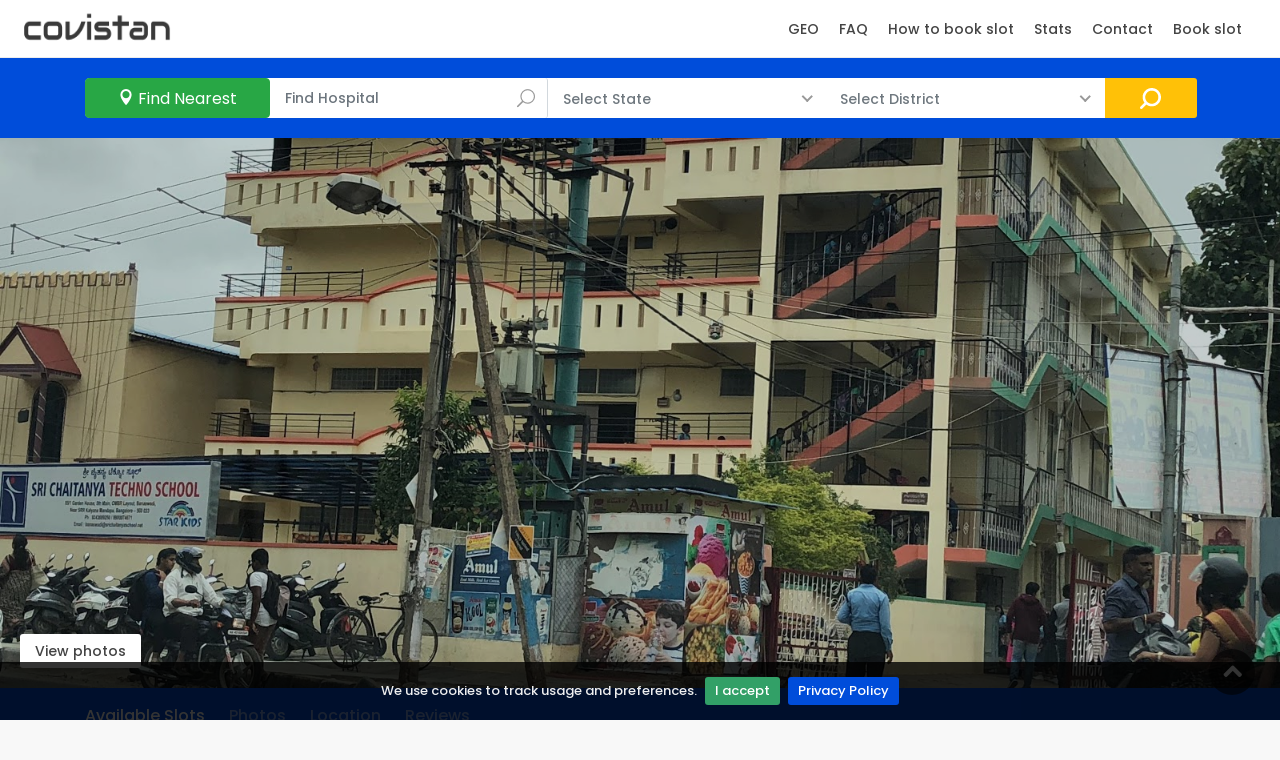

--- FILE ---
content_type: text/html; charset=utf-8
request_url: https://covistan.com/center/997056/BMZ-184-CHAITHANYA-TECNO-SCHL
body_size: 17988
content:



<!DOCTYPE html>
<html lang="en">
   <head>
      <script async src="https://pagead2.googlesyndication.com/pagead/js/adsbygoogle.js?client=ca-pub-5620241572752495"
      crossorigin="anonymous"></script>
      <title>BMZ-184 CHAITHANYA TECNO SCHL | Covistan</title>
   
      <meta name="description" content="BMZ-184 CHAITHANYA TECNO SCHL Plot No:84/1, Garden House,5th Main,, Near SRR Kalyana Mandapam,OMBR Layout,Banaswadi,, Bhuvanagiri Main Road, Kasturi Nagar, Gurijiya Gutta, East of NGEF Layout, Kasturi Nagar, Bengaluru, Karnataka 560043, India" />
   
      <meta property="og:description" content="BMZ-184 CHAITHANYA TECNO SCHL Plot No:84/1, Garden House,5th Main,, Near SRR Kalyana Mandapam,OMBR Layout,Banaswadi,, Bhuvanagiri Main Road, Kasturi Nagar, Gurijiya Gutta, East of NGEF Layout, Kasturi Nagar, Bengaluru, Karnataka 560043, India" />
      <meta property="twitter:description" content="BMZ-184 CHAITHANYA TECNO SCHL Plot No:84/1, Garden House,5th Main,, Near SRR Kalyana Mandapam,OMBR Layout,Banaswadi,, Bhuvanagiri Main Road, Kasturi Nagar, Gurijiya Gutta, East of NGEF Layout, Kasturi Nagar, Bengaluru, Karnataka 560043, India" />
      <meta name="keywords" content="Nagar, Bhuvanagiri, Road, India, SCHL, Near, Bengaluru, Kalyana, SRR, Gurijiya, Main, Plot, Mandapam, East, Banaswadi, Garden, House, 184, 560043, Kasturi, NGEF, Karnataka, BMZ, OMBR, Gutta, CHAITHANYA, 5th, Layout, TECNO" />
      <meta property="twitter:title" content="Covistan - BMZ-184 CHAITHANYA TECNO SCHL Plot No:84/1, Garden House,5th Main,, Near SRR Kalyana Mandapam,OMBR Layout,Banaswadi,, Bhuvanagiri Main Road, Kasturi Nagar, Gurijiya Gutta, East of NGEF Layout, Kasturi Nagar, Bengaluru, Karnataka 560043, India" />
      <meta property="og:title" content="Covistan - BMZ-184 CHAITHANYA TECNO SCHL Plot No:84/1, Garden House,5th Main,, Near SRR Kalyana Mandapam,OMBR Layout,Banaswadi,, Bhuvanagiri Main Road, Kasturi Nagar, Gurijiya Gutta, East of NGEF Layout, Kasturi Nagar, Bengaluru, Karnataka 560043, India" />
      <meta property="og:url" content="https://covistan.com/center/997056/BMZ-184-CHAITHANYA-TECNO-SCHL" />
      <meta property="twitter:url" content="https://covistan.com/center/997056/BMZ-184-CHAITHANYA-TECNO-SCHL">
      
      <meta property="twitter:image" content="https://lh3.googleusercontent.com/places/AAcXr8oLuFar_O_XVWR5zOduKoI3feoTZ_DRbauUnGm9eqH3CPJsjBZS5xsmAvn5pTkrl4DQ9N_LmTv2xP0fehila571bMkJKeUh5dc=s1600-w4032" />
      <meta property="og:image" content="https://lh3.googleusercontent.com/places/AAcXr8oLuFar_O_XVWR5zOduKoI3feoTZ_DRbauUnGm9eqH3CPJsjBZS5xsmAvn5pTkrl4DQ9N_LmTv2xP0fehila571bMkJKeUh5dc=s1600-w4032" />
      <meta property="og:image:width" content="500" />
      <meta property="og:image:height" content="500" />
      
   


<meta http-equiv="content-type" content="text/html; charset=utf-8" />    
<meta http-equiv="X-UA-Compatible" content="IE=edge">
<meta charSet="utf-8" />
<meta name="mobile-web-app-capable" content="yes" />
<meta content="en" http-equiv="content-language" />
<meta content="text/html; charset=UTF-8" http-equiv="Content-Type">
<meta content="yes" name="apple-mobile-web-app-capable" />
<meta content="true" name="HandheldFriendly" />
<meta content="width" name="MobileOptimized" />
<meta property="og:type" content="website" />
<meta name="author" content="Covistan" />
<meta name="robots" content="index, follow" />
<meta name="viewport" content="width=device-width, initial-scale=1.0">


<link rel="icon" type="image/png" href=" /static/logo/circle.png ">   
<link rel="shortcut icon" href=" /static/logo/circle.png ">
<link rel="apple-touch-icon" href=" /static/logo/circle.png ">
<link rel="shortcut icon" href=" /static/logo/circle.png ">
<link rel="apple-touch-icon-precomposed" href=" /static/logo/circle.png ">

<link href=" /static/css/bootstrap.min.css " rel="stylesheet">
<link href=" /static/css/style.css " rel="stylesheet">
<link href=" /static/css/vendors.css " rel="stylesheet">
<link href=" /static/css/custom.css " rel="stylesheet">
<link href=" /static/admin_section/css/admin.css " rel="stylesheet">
<script src="https://cdn.jsdelivr.net/algoliasearch/3/algoliasearch.min.js"></script>
<script src="https://cdn.jsdelivr.net/autocomplete.js/0/autocomplete.min.js"></script>
</style>

   <script type="application/ld+json">
       {
           "@context": "https://schema.org",
           "@type": "Website",
           "name": "Covistan",
           "url": "https://covistan.com"
       }
   </script>
   <script type="application/ld+json">
           {
               "@context": "https://schema.org",
               "@type": "Organization",
               "url": "https://covistan.com",
               "logo": "https://covistan.com/static/logo/circle.png"
               
           }
   </script>

<script async src="https://www.googletagmanager.com/gtag/js?id=G-16NMH36YGE"></script>
<script>
  window.dataLayer = window.dataLayer || [];
  function gtag(){dataLayer.push(arguments);}
  gtag('js', new Date());

  gtag('config', 'G-16NMH36YGE');
</script>
<script async src="https://fundingchoicesmessages.google.com/i/pub-5620241572752495?ers=1" nonce="1sONEdTk_s5KPBLKfcMysA"></script><script nonce="1sONEdTk_s5KPBLKfcMysA">(function() {function signalGooglefcPresent() {if (!window.frames['googlefcPresent']) {if (document.body) {const iframe = document.createElement('iframe'); iframe.style = 'width: 0; height: 0; border: none; z-index: -1000; left: -1000px; top: -1000px;'; iframe.style.display = 'none'; iframe.name = 'googlefcPresent'; document.body.appendChild(iframe);} else {setTimeout(signalGooglefcPresent, 0);}}}signalGooglefcPresent();})();</script>

<script>(function(){'use strict';function aa(a){var b=0;return function(){return b<a.length?{done:!1,value:a[b++]}:{done:!0}}}var ba="function"==typeof Object.defineProperties?Object.defineProperty:function(a,b,c){if(a==Array.prototype||a==Object.prototype)return a;a[b]=c.value;return a};
function ea(a){a=["object"==typeof globalThis&&globalThis,a,"object"==typeof window&&window,"object"==typeof self&&self,"object"==typeof global&&global];for(var b=0;b<a.length;++b){var c=a[b];if(c&&c.Math==Math)return c}throw Error("Cannot find global object");}var fa=ea(this);function ha(a,b){if(b)a:{var c=fa;a=a.split(".");for(var d=0;d<a.length-1;d++){var e=a[d];if(!(e in c))break a;c=c[e]}a=a[a.length-1];d=c[a];b=b(d);b!=d&&null!=b&&ba(c,a,{configurable:!0,writable:!0,value:b})}}
var ia="function"==typeof Object.create?Object.create:function(a){function b(){}b.prototype=a;return new b},l;if("function"==typeof Object.setPrototypeOf)l=Object.setPrototypeOf;else{var m;a:{var ja={a:!0},ka={};try{ka.__proto__=ja;m=ka.a;break a}catch(a){}m=!1}l=m?function(a,b){a.__proto__=b;if(a.__proto__!==b)throw new TypeError(a+" is not extensible");return a}:null}var la=l;
function n(a,b){a.prototype=ia(b.prototype);a.prototype.constructor=a;if(la)la(a,b);else for(var c in b)if("prototype"!=c)if(Object.defineProperties){var d=Object.getOwnPropertyDescriptor(b,c);d&&Object.defineProperty(a,c,d)}else a[c]=b[c];a.A=b.prototype}function ma(){for(var a=Number(this),b=[],c=a;c<arguments.length;c++)b[c-a]=arguments[c];return b}
var na="function"==typeof Object.assign?Object.assign:function(a,b){for(var c=1;c<arguments.length;c++){var d=arguments[c];if(d)for(var e in d)Object.prototype.hasOwnProperty.call(d,e)&&(a[e]=d[e])}return a};ha("Object.assign",function(a){return a||na});/*

 Copyright The Closure Library Authors.
 SPDX-License-Identifier: Apache-2.0
*/
var p=this||self;function q(a){return a};var t,u;a:{for(var oa=["CLOSURE_FLAGS"],v=p,x=0;x<oa.length;x++)if(v=v[oa[x]],null==v){u=null;break a}u=v}var pa=u&&u[610401301];t=null!=pa?pa:!1;var z,qa=p.navigator;z=qa?qa.userAgentData||null:null;function A(a){return t?z?z.brands.some(function(b){return(b=b.brand)&&-1!=b.indexOf(a)}):!1:!1}function B(a){var b;a:{if(b=p.navigator)if(b=b.userAgent)break a;b=""}return-1!=b.indexOf(a)};function C(){return t?!!z&&0<z.brands.length:!1}function D(){return C()?A("Chromium"):(B("Chrome")||B("CriOS"))&&!(C()?0:B("Edge"))||B("Silk")};var ra=C()?!1:B("Trident")||B("MSIE");!B("Android")||D();D();B("Safari")&&(D()||(C()?0:B("Coast"))||(C()?0:B("Opera"))||(C()?0:B("Edge"))||(C()?A("Microsoft Edge"):B("Edg/"))||C()&&A("Opera"));var sa={},E=null;var ta="undefined"!==typeof Uint8Array,ua=!ra&&"function"===typeof btoa;var F="function"===typeof Symbol&&"symbol"===typeof Symbol()?Symbol():void 0,G=F?function(a,b){a[F]|=b}:function(a,b){void 0!==a.g?a.g|=b:Object.defineProperties(a,{g:{value:b,configurable:!0,writable:!0,enumerable:!1}})};function va(a){var b=H(a);1!==(b&1)&&(Object.isFrozen(a)&&(a=Array.prototype.slice.call(a)),I(a,b|1))}
var H=F?function(a){return a[F]|0}:function(a){return a.g|0},J=F?function(a){return a[F]}:function(a){return a.g},I=F?function(a,b){a[F]=b}:function(a,b){void 0!==a.g?a.g=b:Object.defineProperties(a,{g:{value:b,configurable:!0,writable:!0,enumerable:!1}})};function wa(){var a=[];G(a,1);return a}function xa(a,b){I(b,(a|0)&-99)}function K(a,b){I(b,(a|34)&-73)}function L(a){a=a>>11&1023;return 0===a?536870912:a};var M={};function N(a){return null!==a&&"object"===typeof a&&!Array.isArray(a)&&a.constructor===Object}var O,ya=[];I(ya,39);O=Object.freeze(ya);var P;function Q(a,b){P=b;a=new a(b);P=void 0;return a}
function R(a,b,c){null==a&&(a=P);P=void 0;if(null==a){var d=96;c?(a=[c],d|=512):a=[];b&&(d=d&-2095105|(b&1023)<<11)}else{if(!Array.isArray(a))throw Error();d=H(a);if(d&64)return a;d|=64;if(c&&(d|=512,c!==a[0]))throw Error();a:{c=a;var e=c.length;if(e){var f=e-1,g=c[f];if(N(g)){d|=256;b=(d>>9&1)-1;e=f-b;1024<=e&&(za(c,b,g),e=1023);d=d&-2095105|(e&1023)<<11;break a}}b&&(g=(d>>9&1)-1,b=Math.max(b,e-g),1024<b&&(za(c,g,{}),d|=256,b=1023),d=d&-2095105|(b&1023)<<11)}}I(a,d);return a}
function za(a,b,c){for(var d=1023+b,e=a.length,f=d;f<e;f++){var g=a[f];null!=g&&g!==c&&(c[f-b]=g)}a.length=d+1;a[d]=c};function Aa(a){switch(typeof a){case "number":return isFinite(a)?a:String(a);case "boolean":return a?1:0;case "object":if(a&&!Array.isArray(a)&&ta&&null!=a&&a instanceof Uint8Array){if(ua){for(var b="",c=0,d=a.length-10240;c<d;)b+=String.fromCharCode.apply(null,a.subarray(c,c+=10240));b+=String.fromCharCode.apply(null,c?a.subarray(c):a);a=btoa(b)}else{void 0===b&&(b=0);if(!E){E={};c="ABCDEFGHIJKLMNOPQRSTUVWXYZabcdefghijklmnopqrstuvwxyz0123456789".split("");d=["+/=","+/","-_=","-_.","-_"];for(var e=
0;5>e;e++){var f=c.concat(d[e].split(""));sa[e]=f;for(var g=0;g<f.length;g++){var h=f[g];void 0===E[h]&&(E[h]=g)}}}b=sa[b];c=Array(Math.floor(a.length/3));d=b[64]||"";for(e=f=0;f<a.length-2;f+=3){var k=a[f],w=a[f+1];h=a[f+2];g=b[k>>2];k=b[(k&3)<<4|w>>4];w=b[(w&15)<<2|h>>6];h=b[h&63];c[e++]=g+k+w+h}g=0;h=d;switch(a.length-f){case 2:g=a[f+1],h=b[(g&15)<<2]||d;case 1:a=a[f],c[e]=b[a>>2]+b[(a&3)<<4|g>>4]+h+d}a=c.join("")}return a}}return a};function Ba(a,b,c){a=Array.prototype.slice.call(a);var d=a.length,e=b&256?a[d-1]:void 0;d+=e?-1:0;for(b=b&512?1:0;b<d;b++)a[b]=c(a[b]);if(e){b=a[b]={};for(var f in e)Object.prototype.hasOwnProperty.call(e,f)&&(b[f]=c(e[f]))}return a}function Da(a,b,c,d,e,f){if(null!=a){if(Array.isArray(a))a=e&&0==a.length&&H(a)&1?void 0:f&&H(a)&2?a:Ea(a,b,c,void 0!==d,e,f);else if(N(a)){var g={},h;for(h in a)Object.prototype.hasOwnProperty.call(a,h)&&(g[h]=Da(a[h],b,c,d,e,f));a=g}else a=b(a,d);return a}}
function Ea(a,b,c,d,e,f){var g=d||c?H(a):0;d=d?!!(g&32):void 0;a=Array.prototype.slice.call(a);for(var h=0;h<a.length;h++)a[h]=Da(a[h],b,c,d,e,f);c&&c(g,a);return a}function Fa(a){return a.s===M?a.toJSON():Aa(a)};function Ga(a,b,c){c=void 0===c?K:c;if(null!=a){if(ta&&a instanceof Uint8Array)return b?a:new Uint8Array(a);if(Array.isArray(a)){var d=H(a);if(d&2)return a;if(b&&!(d&64)&&(d&32||0===d))return I(a,d|34),a;a=Ea(a,Ga,d&4?K:c,!0,!1,!0);b=H(a);b&4&&b&2&&Object.freeze(a);return a}a.s===M&&(b=a.h,c=J(b),a=c&2?a:Q(a.constructor,Ha(b,c,!0)));return a}}function Ha(a,b,c){var d=c||b&2?K:xa,e=!!(b&32);a=Ba(a,b,function(f){return Ga(f,e,d)});G(a,32|(c?2:0));return a};function Ia(a,b){a=a.h;return Ja(a,J(a),b)}function Ja(a,b,c,d){if(-1===c)return null;if(c>=L(b)){if(b&256)return a[a.length-1][c]}else{var e=a.length;if(d&&b&256&&(d=a[e-1][c],null!=d))return d;b=c+((b>>9&1)-1);if(b<e)return a[b]}}function Ka(a,b,c,d,e){var f=L(b);if(c>=f||e){e=b;if(b&256)f=a[a.length-1];else{if(null==d)return;f=a[f+((b>>9&1)-1)]={};e|=256}f[c]=d;e&=-1025;e!==b&&I(a,e)}else a[c+((b>>9&1)-1)]=d,b&256&&(d=a[a.length-1],c in d&&delete d[c]),b&1024&&I(a,b&-1025)}
function La(a,b){var c=Ma;var d=void 0===d?!1:d;var e=a.h;var f=J(e),g=Ja(e,f,b,d);var h=!1;if(null==g||"object"!==typeof g||(h=Array.isArray(g))||g.s!==M)if(h){var k=h=H(g);0===k&&(k|=f&32);k|=f&2;k!==h&&I(g,k);c=new c(g)}else c=void 0;else c=g;c!==g&&null!=c&&Ka(e,f,b,c,d);e=c;if(null==e)return e;a=a.h;f=J(a);f&2||(g=e,c=g.h,h=J(c),g=h&2?Q(g.constructor,Ha(c,h,!1)):g,g!==e&&(e=g,Ka(a,f,b,e,d)));return e}function Na(a,b){a=Ia(a,b);return null==a||"string"===typeof a?a:void 0}
function Oa(a,b){a=Ia(a,b);return null!=a?a:0}function S(a,b){a=Na(a,b);return null!=a?a:""};function T(a,b,c){this.h=R(a,b,c)}T.prototype.toJSON=function(){var a=Ea(this.h,Fa,void 0,void 0,!1,!1);return Pa(this,a,!0)};T.prototype.s=M;T.prototype.toString=function(){return Pa(this,this.h,!1).toString()};
function Pa(a,b,c){var d=a.constructor.v,e=L(J(c?a.h:b)),f=!1;if(d){if(!c){b=Array.prototype.slice.call(b);var g;if(b.length&&N(g=b[b.length-1]))for(f=0;f<d.length;f++)if(d[f]>=e){Object.assign(b[b.length-1]={},g);break}f=!0}e=b;c=!c;g=J(a.h);a=L(g);g=(g>>9&1)-1;for(var h,k,w=0;w<d.length;w++)if(k=d[w],k<a){k+=g;var r=e[k];null==r?e[k]=c?O:wa():c&&r!==O&&va(r)}else h||(r=void 0,e.length&&N(r=e[e.length-1])?h=r:e.push(h={})),r=h[k],null==h[k]?h[k]=c?O:wa():c&&r!==O&&va(r)}d=b.length;if(!d)return b;
var Ca;if(N(h=b[d-1])){a:{var y=h;e={};c=!1;for(var ca in y)Object.prototype.hasOwnProperty.call(y,ca)&&(a=y[ca],Array.isArray(a)&&a!=a&&(c=!0),null!=a?e[ca]=a:c=!0);if(c){for(var rb in e){y=e;break a}y=null}}y!=h&&(Ca=!0);d--}for(;0<d;d--){h=b[d-1];if(null!=h)break;var cb=!0}if(!Ca&&!cb)return b;var da;f?da=b:da=Array.prototype.slice.call(b,0,d);b=da;f&&(b.length=d);y&&b.push(y);return b};function Qa(a){return function(b){if(null==b||""==b)b=new a;else{b=JSON.parse(b);if(!Array.isArray(b))throw Error(void 0);G(b,32);b=Q(a,b)}return b}};function Ra(a){this.h=R(a)}n(Ra,T);var Sa=Qa(Ra);var U;function V(a){this.g=a}V.prototype.toString=function(){return this.g+""};var Ta={};function Ua(){return Math.floor(2147483648*Math.random()).toString(36)+Math.abs(Math.floor(2147483648*Math.random())^Date.now()).toString(36)};function Va(a,b){b=String(b);"application/xhtml+xml"===a.contentType&&(b=b.toLowerCase());return a.createElement(b)}function Wa(a){this.g=a||p.document||document}Wa.prototype.appendChild=function(a,b){a.appendChild(b)};/*

 SPDX-License-Identifier: Apache-2.0
*/
function Xa(a,b){a.src=b instanceof V&&b.constructor===V?b.g:"type_error:TrustedResourceUrl";var c,d;(c=(b=null==(d=(c=(a.ownerDocument&&a.ownerDocument.defaultView||window).document).querySelector)?void 0:d.call(c,"script[nonce]"))?b.nonce||b.getAttribute("nonce")||"":"")&&a.setAttribute("nonce",c)};function Ya(a){a=void 0===a?document:a;return a.createElement("script")};function Za(a,b,c,d,e,f){try{var g=a.g,h=Ya(g);h.async=!0;Xa(h,b);g.head.appendChild(h);h.addEventListener("load",function(){e();d&&g.head.removeChild(h)});h.addEventListener("error",function(){0<c?Za(a,b,c-1,d,e,f):(d&&g.head.removeChild(h),f())})}catch(k){f()}};var $a=p.atob("aHR0cHM6Ly93d3cuZ3N0YXRpYy5jb20vaW1hZ2VzL2ljb25zL21hdGVyaWFsL3N5c3RlbS8xeC93YXJuaW5nX2FtYmVyXzI0ZHAucG5n"),ab=p.atob("WW91IGFyZSBzZWVpbmcgdGhpcyBtZXNzYWdlIGJlY2F1c2UgYWQgb3Igc2NyaXB0IGJsb2NraW5nIHNvZnR3YXJlIGlzIGludGVyZmVyaW5nIHdpdGggdGhpcyBwYWdlLg=="),bb=p.atob("RGlzYWJsZSBhbnkgYWQgb3Igc2NyaXB0IGJsb2NraW5nIHNvZnR3YXJlLCB0aGVuIHJlbG9hZCB0aGlzIHBhZ2Uu");function db(a,b,c){this.i=a;this.l=new Wa(this.i);this.g=null;this.j=[];this.m=!1;this.u=b;this.o=c}
function eb(a){if(a.i.body&&!a.m){var b=function(){fb(a);p.setTimeout(function(){return gb(a,3)},50)};Za(a.l,a.u,2,!0,function(){p[a.o]||b()},b);a.m=!0}}
function fb(a){for(var b=W(1,5),c=0;c<b;c++){var d=X(a);a.i.body.appendChild(d);a.j.push(d)}b=X(a);b.style.bottom="0";b.style.left="0";b.style.position="fixed";b.style.width=W(100,110).toString()+"%";b.style.zIndex=W(2147483544,2147483644).toString();b.style["background-color"]=hb(249,259,242,252,219,229);b.style["box-shadow"]="0 0 12px #888";b.style.color=hb(0,10,0,10,0,10);b.style.display="flex";b.style["justify-content"]="center";b.style["font-family"]="Roboto, Arial";c=X(a);c.style.width=W(80,
85).toString()+"%";c.style.maxWidth=W(750,775).toString()+"px";c.style.margin="24px";c.style.display="flex";c.style["align-items"]="flex-start";c.style["justify-content"]="center";d=Va(a.l.g,"IMG");d.className=Ua();d.src=$a;d.alt="Warning icon";d.style.height="24px";d.style.width="24px";d.style["padding-right"]="16px";var e=X(a),f=X(a);f.style["font-weight"]="bold";f.textContent=ab;var g=X(a);g.textContent=bb;Y(a,e,f);Y(a,e,g);Y(a,c,d);Y(a,c,e);Y(a,b,c);a.g=b;a.i.body.appendChild(a.g);b=W(1,5);for(c=
0;c<b;c++)d=X(a),a.i.body.appendChild(d),a.j.push(d)}function Y(a,b,c){for(var d=W(1,5),e=0;e<d;e++){var f=X(a);b.appendChild(f)}b.appendChild(c);c=W(1,5);for(d=0;d<c;d++)e=X(a),b.appendChild(e)}function W(a,b){return Math.floor(a+Math.random()*(b-a))}function hb(a,b,c,d,e,f){return"rgb("+W(Math.max(a,0),Math.min(b,255)).toString()+","+W(Math.max(c,0),Math.min(d,255)).toString()+","+W(Math.max(e,0),Math.min(f,255)).toString()+")"}function X(a){a=Va(a.l.g,"DIV");a.className=Ua();return a}
function gb(a,b){0>=b||null!=a.g&&0!=a.g.offsetHeight&&0!=a.g.offsetWidth||(ib(a),fb(a),p.setTimeout(function(){return gb(a,b-1)},50))}
function ib(a){var b=a.j;var c="undefined"!=typeof Symbol&&Symbol.iterator&&b[Symbol.iterator];if(c)b=c.call(b);else if("number"==typeof b.length)b={next:aa(b)};else throw Error(String(b)+" is not an iterable or ArrayLike");for(c=b.next();!c.done;c=b.next())(c=c.value)&&c.parentNode&&c.parentNode.removeChild(c);a.j=[];(b=a.g)&&b.parentNode&&b.parentNode.removeChild(b);a.g=null};function jb(a,b,c,d,e){function f(k){document.body?g(document.body):0<k?p.setTimeout(function(){f(k-1)},e):b()}function g(k){k.appendChild(h);p.setTimeout(function(){h?(0!==h.offsetHeight&&0!==h.offsetWidth?b():a(),h.parentNode&&h.parentNode.removeChild(h)):a()},d)}var h=kb(c);f(3)}function kb(a){var b=document.createElement("div");b.className=a;b.style.width="1px";b.style.height="1px";b.style.position="absolute";b.style.left="-10000px";b.style.top="-10000px";b.style.zIndex="-10000";return b};function Ma(a){this.h=R(a)}n(Ma,T);function lb(a){this.h=R(a)}n(lb,T);var mb=Qa(lb);function nb(a){a=Na(a,4)||"";if(void 0===U){var b=null;var c=p.trustedTypes;if(c&&c.createPolicy){try{b=c.createPolicy("goog#html",{createHTML:q,createScript:q,createScriptURL:q})}catch(d){p.console&&p.console.error(d.message)}U=b}else U=b}a=(b=U)?b.createScriptURL(a):a;return new V(a,Ta)};function ob(a,b){this.m=a;this.o=new Wa(a.document);this.g=b;this.j=S(this.g,1);this.u=nb(La(this.g,2));this.i=!1;b=nb(La(this.g,13));this.l=new db(a.document,b,S(this.g,12))}ob.prototype.start=function(){pb(this)};
function pb(a){qb(a);Za(a.o,a.u,3,!1,function(){a:{var b=a.j;var c=p.btoa(b);if(c=p[c]){try{var d=Sa(p.atob(c))}catch(e){b=!1;break a}b=b===Na(d,1)}else b=!1}b?Z(a,S(a.g,14)):(Z(a,S(a.g,8)),eb(a.l))},function(){jb(function(){Z(a,S(a.g,7));eb(a.l)},function(){return Z(a,S(a.g,6))},S(a.g,9),Oa(a.g,10),Oa(a.g,11))})}function Z(a,b){a.i||(a.i=!0,a=new a.m.XMLHttpRequest,a.open("GET",b,!0),a.send())}function qb(a){var b=p.btoa(a.j);a.m[b]&&Z(a,S(a.g,5))};(function(a,b){p[a]=function(){var c=ma.apply(0,arguments);p[a]=function(){};b.apply(null,c)}})("__h82AlnkH6D91__",function(a){"function"===typeof window.atob&&(new ob(window,mb(window.atob(a)))).start()});}).call(this);

window.__h82AlnkH6D91__("[base64]/[base64]/[base64]/[base64]");</script>



   <script type="application/ld+json">
    {
      "@context": "https://schema.org",
      "@type": "SpecialAnnouncement",
      "name": "COVID-19 Vaccination at BMZ-184 CHAITHANYA TECNO SCHL Plot No:84/1, Garden House,5th Main,, Near SRR Kalyana Mandapam,OMBR Layout,Banaswadi,, Bhuvanagiri Main Road, Kasturi Nagar, Gurijiya Gutta, East of NGEF Layout, Kasturi Nagar, Bengaluru, Karnataka 560043, India",
      "text": "Get your 1st and 2nd dose of covishield, covaxin, sputnik V  vaccine at BMZ-184 CHAITHANYA TECNO SCHL  by registering yourself at CoWin portal",
      "datePosted": "2021-07-12T08:00",
      "expires": "2024-12-30T23:59",
      "gettingTestedInfo": "https://selfregistration.cowin.gov.in",
      "category": "https://www.wikidata.org/wiki/Q81068910",
      "announcementLocation" : {
        "@type": "CivicStructure",
        "name": "BMZ-184 CHAITHANYA TECNO SCHL",
        "url": "https://covistan.com/",
        "address": {
          "@type": "PostalAddress",
          "streetAddress": "Plot No:84/1, Garden House,5th Main,, Near SRR Kalyana Mandapam,OMBR Layout,Banaswadi,, Bhuvanagiri Main Road, Kasturi Nagar, Gurijiya Gutta, East of NGEF Layout, Kasturi Nagar, Bengaluru, Karnataka 560043, India",
          "addressLocality": "BBMP",
          "postalCode": "560043",
          "addressRegion": "Karnataka",
          "addressCountry": "IN"
          }
        }
      }
    </script>


<!-- 
<script type="text/javascript" src="//s7.addthis.com/js/300/addthis_widget.js#pubid=ra-60fbbf0a2e2a83e0"></script>

<script async src="https://www.googletagmanager.com/gtag/js?id=G-2BCQ673RZP"></script>
<script>
  window.dataLayer = window.dataLayer || [];
  function gtag(){dataLayer.push(arguments);}
  gtag('js', new Date());

  gtag('config', 'G-2BCQ673RZP');
</script>
-->




      <style>
         #map_canvas {
         height: 500px;
         }
      </style>
      
      <script type="application/ld+json">
            {
              "@context": "https://schema.org",
              "@type": "BreadcrumbList",
              "itemListElement": [{
                  "@type": "ListItem",
                  "position": 1,
                  "name": "Karnataka",
                  "item": "https://covistan.com/search?state=Karnataka"
                },{
                  "@type": "ListItem",
                  "position": 2,
                  "name": "BBMP",
                  "item": "https://covistan.com/search?state=Karnataka&district=BBMP"
                },{
          "@type": "ListItem",
          "position": 3,
          "name": "BMZ-184 CHAITHANYA TECNO SCHL"
        }]
        }
        </script>



          <script type="application/ld+json">
    {
      "@context": "https://schema.org",
      "@type": "FAQPage",
      "mainEntity": [
      {
        "@type": "Question",
        "name": "Where is BMZ-184 CHAITHANYA TECNO SCHL located?",
        "acceptedAnswer": {
          "@type": "Answer",
          "text": "<p>BMZ-184 CHAITHANYA TECNO SCHL is located  at Plot No:84/1, Garden House,5th Main,, Near SRR Kalyana Mandapam,OMBR Layout,Banaswadi,, Bhuvanagiri Main Road, Kasturi Nagar, Gurijiya Gutta, East of NGEF Layout, Kasturi Nagar, Bengaluru, Karnataka 560043, India.</p>"
        }
      }, 

      {
        "@type": "Question",
        "name": "What is the rating of BMZ-184 CHAITHANYA TECNO SCHL, BBMP, Karnataka?",
        "acceptedAnswer": {
          "@type": "Answer",
          "text": "<p>The User Rating of BMZ-184 CHAITHANYA TECNO SCHL, BBMP, Karnataka is 3.6 based on 62 user reviews.</p>"
        }
      },



      {
        "@type": "Question",
        "name": "What is the website for BMZ-184 CHAITHANYA TECNO SCHL?",
        "acceptedAnswer": {
          "@type": "Answer",
          "text": "Yes, you can visit BMZ-184 CHAITHANYA TECNO SCHL at <a href='https://srichaitanyaschool.net/'>https://srichaitanyaschool.net/</a>"
        }
      },




      {
        "@type": "Question",
        "name": "What is the user experience of BMZ-184 CHAITHANYA TECNO SCHL?",
        "acceptedAnswer": {
          "@type": "Answer",
          "text": "<p>1- Really satisfied with this school I am a student studying in this school 6th std I am really enjoying learning here</p><p>2- Good coordination, CBSC Syllabus, subject wise faculty, transport to the ward, ample of space, suitable school to nearby areas</p><p>3- Worst school in the world</p><p>4- Treatment given is good \u0026 also nurses care are good.</p><p>5- The reason to put our son and daughter was, we were told that parents will have no pressure of rush back from work to get there children home work or class work to be done . They told that this school will take care of students home work and studies. I could notice that the importance towards the students are not given . It is just becoming like other schools with pressure. If this is the condition of school i will change the school for my children\u0027s.</p>"
        }
      },


      {
        "@type": "Question",
        "name": "Are there vaccination slots available for BMZ-184 CHAITHANYA TECNO SCHL, BBMP, Karnataka?",
        "acceptedAnswer": {
          "@type": "Answer",
          "text": "You can check if the vaccination slots are available for BMZ-184 CHAITHANYA TECNO SCHL, BBMP, Karnataka at <a href='https://covistan.com/center/997056/BMZ-184-CHAITHANYA-TECNO-SCHL'>Covistan - BMZ-184 CHAITHANYA TECNO SCHL</a> or visit <a href='https://www.cowin.gov.in/'>Cowin</a>"
        }
      }
      ]
    }
    </script>


    <script type="application/ld+json">
    {
      "@context": "https://schema.org",
      "@type": "HowTo",
      "image": {
        "@type": "ImageObject",
        "url": "https://covistan.com/static/how/step1.jpg"
      },
      "name": "How to Book Vaccine Appointment of BMZ-184 CHAITHANYA TECNO SCHL",
      "description": "Here are the steps to Book Vaccine Appointment of BMZ-184 CHAITHANYA TECNO SCHL",
      "totalTime": "P58S",
      "video": {
        "@type": "VideoObject",
        "name": "Here are the steps to Book Vaccine Appointment of BMZ-184 CHAITHANYA TECNO SCHL",
        "description": "Steps to Book Vaccine Appointment of BMZ-184 CHAITHANYA TECNO SCHL.
                     1. Visit https://covistan.com/center/997056/BMZ-184-CHAITHANYA-TECNO-SCHL.
                     2. Check if slots are available for BMZ-184 CHAITHANYA TECNO SCHL.
                     3. If available shown,Visit https://selfregistration.cowin.gov.in to book slot.",
      
        "thumbnailUrl": "https://lh3.googleusercontent.com/places/AAcXr8oLuFar_O_XVWR5zOduKoI3feoTZ_DRbauUnGm9eqH3CPJsjBZS5xsmAvn5pTkrl4DQ9N_LmTv2xP0fehila571bMkJKeUh5dc=s1600-w4032",
      
        "contentUrl": "https://www.youtube.com/embed/2EqNgBwHl4w",
        "embedUrl": "https://www.youtube.com/embed/2EqNgBwHl4w",
        "uploadDate": "2019-06-12T08:00:00+08:00",
        "duration": "P58S"

      },
      "supply": [
        {
          "@type": "HowToSupply",
          "name": "Book Vaccine Appointment of BMZ-184 CHAITHANYA TECNO SCHL"
        }
      ],
      "tool": [
        {
          "@type": "HowToTool",
          "name": "A Mobile"
        }
      ],
      "step":[
        {
          "@type": "HowToStep",
          "name": "Visit https://covistan.com/center/997056/BMZ-184-CHAITHANYA-TECNO-SCHL",
          "text": "Click Visit https://covistan.com/center/997056/BMZ-184-CHAITHANYA-TECNO-SCHL to view vaccination slot availability of BMZ-184 CHAITHANYA TECNO SCHL",
          "url": "https://covistan.com/center/997056/BMZ-184-CHAITHANYA-TECNO-SCHL",
          "image":"https://covistan.com/static/how/step1.jpg"
        }, {
          "@type": "HowToStep",
          "name": "Check slots availability",
          "text": "Check if slots are available for BMZ-184 CHAITHANYA TECNO SCHL",
          "url": "https://covistan.com/center/997056/BMZ-184-CHAITHANYA-TECNO-SCHL",
         "image":"https://covistan.com/static/how/step2.jpg"

        }, {
          "@type": "HowToStep",
          "name": "If slots available for BMZ-184 CHAITHANYA TECNO SCHL,book slot.",
          "text": "if slots are available for BMZ-184 CHAITHANYA TECNO SCHL, register yourself on Cowin portal and book slot",
          "url": "https://selfregistration.cowin.gov.in",
         "image":"https://covistan.com/static/how/step3.jpg"

        }
      ]
    }
    </script>




    <script type="application/ld+json">
    {
      "@context": "https://schema.org/",
      "@type": "Hospital",
      "description": "BMZ-184 CHAITHANYA TECNO SCHL Reviews",
      "address" : {
          "@type": "PostalAddress",
          "postalCode": "560043",
          "streetAddress": "Plot No:84/1, Garden House,5th Main,, Near SRR Kalyana Mandapam,OMBR Layout,Banaswadi,, Bhuvanagiri Main Road, Kasturi Nagar, Gurijiya Gutta, East of NGEF Layout, Kasturi Nagar, Bengaluru, Karnataka 560043, India",
          "addressLocality": "BBMP",
          "addressRegion": "Karnataka",
          "addressCountry": "IN"
        },
      
         "image": "https://lh3.googleusercontent.com/places/AAcXr8oLuFar_O_XVWR5zOduKoI3feoTZ_DRbauUnGm9eqH3CPJsjBZS5xsmAvn5pTkrl4DQ9N_LmTv2xP0fehila571bMkJKeUh5dc=s1600-w4032",
      
      "name": "BMZ-184 CHAITHANYA TECNO SCHL",

      "review": [
         

            {
              "@type": "Review",
              "reviewRating": {
                "@type": "Rating",
                "ratingValue": "5"
              },
              "author": {
                "@type": "Person",
                "name": "Niharika Kabilan"
              }
             },
         

            {
              "@type": "Review",
              "reviewRating": {
                "@type": "Rating",
                "ratingValue": "5"
              },
              "author": {
                "@type": "Person",
                "name": "jsekhar sguna"
              }
             },
         

            {
              "@type": "Review",
              "reviewRating": {
                "@type": "Rating",
                "ratingValue": "1"
              },
              "author": {
                "@type": "Person",
                "name": "mom&#x27;s creator&#x27;s"
              }
             },
         

            {
              "@type": "Review",
              "reviewRating": {
                "@type": "Rating",
                "ratingValue": "5"
              },
              "author": {
                "@type": "Person",
                "name": "Babu Doraiswamy"
              }
             },
         

            {
              "@type": "Review",
              "reviewRating": {
                "@type": "Rating",
                "ratingValue": "1"
              },
              "author": {
                "@type": "Person",
                "name": "Dev Coolers"
              }
             },
         
            {
              "@type": "Review",
              "reviewRating": {
                "@type": "Rating",
                "ratingValue": "5"
              },
              "author": {
                "@type": "Person",
                "name": "Mr. Niharika Kabilan"
              }
             }
      ],
      "aggregateRating": {
        "@type": "AggregateRating",
        "ratingValue": "3.6",
        "ratingCount": "62"
      }

    }
    </script>





        <script type="application/ld+json">
    {
      "@context": "https://schema.org/",
      "@type": "AggregateRating",
      "itemReviewed": {
        "@type": "Hospital",
         
            "image": "https://lh3.googleusercontent.com/places/AAcXr8oLuFar_O_XVWR5zOduKoI3feoTZ_DRbauUnGm9eqH3CPJsjBZS5xsmAvn5pTkrl4DQ9N_LmTv2xP0fehila571bMkJKeUh5dc=s1600-w4032",
         
        "name": "BMZ-184 CHAITHANYA TECNO SCHL",
        "address" : {
          "@type": "PostalAddress",
          "postalCode": "560043",
          "streetAddress": "Plot No:84/1, Garden House,5th Main,, Near SRR Kalyana Mandapam,OMBR Layout,Banaswadi,, Bhuvanagiri Main Road, Kasturi Nagar, Gurijiya Gutta, East of NGEF Layout, Kasturi Nagar, Bengaluru, Karnataka 560043, India",
          "addressLocality": "BBMP",
          "addressRegion": "Karnataka",
          "addressCountry": "IN"
        }
      },
      "ratingValue": "3.6",
      "ratingCount": "62"
    }
    </script>




   
      

         <script type="application/ld+json">
          {
            "@context": "https://schema.org/",
            "@type": "ImageObject",
            "contentUrl": "https://lh3.googleusercontent.com/places/AAcXr8oLuFar_O_XVWR5zOduKoI3feoTZ_DRbauUnGm9eqH3CPJsjBZS5xsmAvn5pTkrl4DQ9N_LmTv2xP0fehila571bMkJKeUh5dc=s1600-w4032"
          }

         </script>
      

         <script type="application/ld+json">
          {
            "@context": "https://schema.org/",
            "@type": "ImageObject",
            "contentUrl": "https://lh3.googleusercontent.com/places/AAcXr8pJM3AzE0HGxA_or_hjdEVSx4yALi8sfjfRoP_o5JJzSJS-SnHXfbEF2ujWARdjXRMFCpT9oOwXWgZyZYLcEv1EO8ys8LqTDQ=s1600-w3968"
          }

         </script>
      

         <script type="application/ld+json">
          {
            "@context": "https://schema.org/",
            "@type": "ImageObject",
            "contentUrl": "https://lh3.googleusercontent.com/places/AAcXr8pbdyI0-8dc139JI0w6ytVaorsr166mUH8v6HQu1S2Bln4Lt0PlYmi6_Dgksl_0BjvSv0ByDUckicH5ZBCPH0rjH6YQo-05bVs=s1600-w661"
          }

         </script>
      

         <script type="application/ld+json">
          {
            "@context": "https://schema.org/",
            "@type": "ImageObject",
            "contentUrl": "https://lh3.googleusercontent.com/places/AAcXr8pMESG_rqh-D8_FnTJPbW-fXINjX4-wjyiUGwG0J_kecHBwAxiamLfZYy4Gqf0uleiZTgk0PKQHeYs57ZjuDucNvZP7UDD_ZqE=s1600-w4608"
          }

         </script>
      

         <script type="application/ld+json">
          {
            "@context": "https://schema.org/",
            "@type": "ImageObject",
            "contentUrl": "https://lh3.googleusercontent.com/places/AAcXr8rBCz6f_ekdS_9vXr1xFk_fD-XHdwML-igCXL0zQLP3hmMl1NlMLvsyZepL7GZvZANECbXkW3hnkUIaFuV1BP6DTrYOOpEIVME=s1600-w496"
          }

         </script>
      

         <script type="application/ld+json">
          {
            "@context": "https://schema.org/",
            "@type": "ImageObject",
            "contentUrl": "https://lh3.googleusercontent.com/places/AAcXr8r9DcWdfXUnzp9p1zXsjpvCWiB5H_ase38n3L3g5Ii7MS5uygxIXEEiYymNetE77juPd-CDu0gklDyRLJOkEC_eHnJxdmfUcOI=s1600-w4608"
          }

         </script>
      

         <script type="application/ld+json">
          {
            "@context": "https://schema.org/",
            "@type": "ImageObject",
            "contentUrl": "https://lh3.googleusercontent.com/places/AAcXr8o8-f3HWZHKZacotwSzXxWsGMVWrh5rMORKkr2nXyU4jJdbBJDkhkkJeTWTe2IVqR-qFPvz3BRhl0MBkY4tBBp39clBFjUCTQ8=s1600-w4608"
          }

         </script>
      

         <script type="application/ld+json">
          {
            "@context": "https://schema.org/",
            "@type": "ImageObject",
            "contentUrl": "https://lh3.googleusercontent.com/places/AAcXr8p-hB8h6nS8KCXqTcoEovdSYfjIiNtQMSJg3hW5ZU2RfxCmFbnFza-GIQ8PmPppenleqWilxbvz7BrtXysldn6dhK06WjonAtk=s1600-w4160"
          }

         </script>
      

         <script type="application/ld+json">
          {
            "@context": "https://schema.org/",
            "@type": "ImageObject",
            "contentUrl": "https://lh3.googleusercontent.com/places/AAcXr8r9manMwbsk009sx8eBg3pE31HysX7aPvkHicJ74vY8qU3hgwmqGcIIuqnAdM3Oess0C-JldcZEyJiP_TP5WAn_JewhzBQb7A=s1600-w3968"
          }

         </script>
      

         <script type="application/ld+json">
          {
            "@context": "https://schema.org/",
            "@type": "ImageObject",
            "contentUrl": "https://lh3.googleusercontent.com/places/AAcXr8onSMx_FY_h_5s_BF_2EhGmlzU01ArMlDPhhASBvVOK8VGtWHTIIFebMWBURG5UKsWPvuEmJ9042VQw9UaDjLmS0MifKE9hipY=s1600-w4608"
          }

         </script>
      
   



<style type="text/css">
  .aa-dropdown-menu {
  position: relative;
  top: -6px;
  border-radius: 3px;
  margin: 6px 0 0;
  padding: 0;
  text-align: left;
  height: auto;
  position: relative;
  background: white;
  border: none;
  width: 100%;
  left: 0 !important;
  box-shadow: 0 1px 0 0 rgba(0,0,0,0.2),0 2px 3px 0 rgba(0,0,0,0.1);
  color: black;
}

.aa-dropdown-menu:before {
  position: absolute;
  content: '';
  width: 14px;
  height: 14px;
  background: #fff;
  z-index: 0;
  top: -7px;
  border-top: 1px solid #D9D9D9;
  border-right: 1px solid #D9D9D9;
  transform: rotate(-45deg);
  border-radius: 2px;
  z-index: 999;
  display: block;
  left: 24px;
}

.aa-dropdown-menu .aa-suggestions {
  position: relative;
  z-index: 1000;
}

.aa-dropdown-menu [class^="aa-dataset-"] {
  position: relative;
  border: solid 1px #D9D9D9;
  border-radius: 3px;
  overflow: auto;
  padding: 8px 8px 8px;
}

.aa-dropdown-menu * {
  box-sizing: border-box;
}


.aa-suggestion {
  font-size:13px;
  padding: 4px 4px 0;
  display: block;
  width: 100%;
  height: 50px;
  clear: both;
  span {
    white-space: nowrap!important;
    text-overflow: ellipsis;
/*    overflow: hidden;*/
    display: block;
    float: left;
    line-height: 2em;
    width: calc(100% - 62px);
  }
  &.aa-cursor {
    background: #eee;
  }
  em {
    color: #0069d9;
    font-style: inherit;
  }
  img {
    float: left;
    vertical-align: middle;
    max-height: 49px;
    max-width: 54px;
    margin-right: 6px;
  }
}
.algolia-autocomplete {
        width:-webkit-fill-available;
    }

</style>
   </head>
   <body>
      <div id="page">
         <header class="header_in">
            

<div class="container-fluid">
                    <!-- Modal -->
                    <div class="modal" id="reviewsModal" tabindex="-1" role="dialog" aria-labelledby="exampleModalLabel" aria-hidden="true" data-backdrop="false">
                      <div class="modal-dialog modal-xl modal-dialog-scrollable" role="document" style="max-width:80%!important;">
                        <div class="modal-content">
                          <div class="modal-header" >
                              <div id="review_heading">
                                  </div>
                              <button type="button" class="close" data-dismiss="modal" aria-label="Close">
                              <span aria-hidden="true">&times;</span>
                            </button>
                          </div>
                          <div class="modal-body container" style="background-color:#f8f8f8;">
                      
                          
                          <div class="reviews-container" id="reviews_div">
                          </div>
                        <!-- /review-container -->
                      </div>
                        </div>
                      </div>
                    </div>

                    
                    <!-- Modal -->
                    <div class="modal" id="imagesModal" tabindex="-1" role="dialog" aria-labelledby="exampleModalLabel" aria-hidden="true" data-backdrop="false">
                      <div class="modal-dialog modal-dialog-scrollable" role="document" >
                        <div class="modal-content">
                          <div class="modal-header" >
                              <h5>Photos</h5>
                              <button type="button" class="close" data-dismiss="modal" aria-label="Close">
                              <span aria-hidden="true">&times;</span>
                            </button>
                          </div>
                          <div class="modal-body container" style="background-color:#000000;">
                      
                      <div id="carouselImages" class="carousel slide" data-ride="carousel">
                          <ol class="carousel-indicators">
                          </ol>
                          <div class="carousel-inner">
                          </div>
                          <a class="carousel-control-prev" href="#carouselImages" role="button" data-slide="prev">
                              <span class="carousel-control-prev-icon" aria-hidden="true"></span>
                              <span class="sr-only">Previous</span>
                          </a>
                          <a class="carousel-control-next" href="#carouselImages" role="button" data-slide="next">
                              <span class="carousel-control-next-icon" aria-hidden="true"></span>
                              <span class="sr-only">Next</span>
                          </a>
                          
                      </div>
                      
                        </div>
                        </div>
                      </div>
                    </div>
                    
	<div class="row">
		<div class="col-lg-3 col-12">
			<div id="logo">
			<a href=" / " >
				<img src=" /static/logo/black.png " width="165" height="35" alt="" class="logo_sticky">
			</a>		
			</div>
		</div>
		<div class="col-lg-9 col-12">
			<a href="#menu" class="btn_mobile">
				<div class="hamburger hamburger--spin" id="hamburger">
					<div class="hamburger-box">
						<div class="hamburger-inner"></div>
					</div>
				</div>
			</a>
			<nav id="menu" class="main-menu">
          <ul>
                          <li><span><a href=" /geo " >GEO</a></span></li>

              <li><span><a href=" /faq " >FAQ</a></span></li>
              <li><span><a href=" /howitworks " >How to book slot</a></span></li>
              <li><span><a href=" /stats/ " >Stats</a></span></li>
              <li><span><a href=" /contact " >Contact</a></span></li>
              <li><span><a href="https://selfregistration.cowin.gov.in" target="_blank">Book slot</a></span></li>
          </ul>
        </nav>
		</div>
	</div>
	<!-- /row -->
</div>
         </header>
         <main>
            <div id="results">
               <div class="container">
                  <div class="row">
                     <div class="col-lg-12 col-md-12 col-12">
                        <form method="GET" action=" /search " autocomplete="off">
                           <a href="#0" class="search_mob btn_search_mobile"></a>
                           <div class="row no-gutters custom-search-input-2 inner">

                              <div class="col-lg-2">
                                 <div class="form-group">
                                    <button class="btn btn-success py-2" onclick="getLocation();" type="button" style="width: -webkit-fill-available;height: 40px;"><span aria-hidden="true" class="icon_pin"> </span> Find Nearest</button>
                                 </div>
                              </div>
                              <div class="col-lg-3">
                                  <div class="form-group">
                                      <input class="form-control" type="search" name="query" placeholder="Find Hospital" id="search-input1">
                                      <div id="autocomplete"></div>
                                      <i class="icon_search"></i>
                                  </div>
                              </div>

                              <div class="col-lg-3">
                              <select class="wide" id="select_states1" name="state" onchange="selectState(this,'select_districts1');">
                                  <option>Select State</option>
                              </select>
                              </div>
                              <div class="col-lg-3">
                                 <select class="wide selectpicker" id="select_districts1" name="district">
                                    <option>Select District</option>
                                 </select>
                              </div>
                              <div class="col-lg-1">
                                 <input type="submit" value="Search">
                              </div>
                           </div>
                        </form>
                     </div>
                  </div>
                  <div class="search_mob_wp">
                     <div class="custom-search-input-2">
                        <form method="GET" action=" /search ">
                           <div class="form-group">
                              <button class="btn btn-success py-2" onclick="getLocation();" type="button" style="width: -webkit-fill-available;"><span aria-hidden="true" class="icon_pin"> </span> Find Nearest</button>
                           </div>
                            <div class="form-group">
                                <input class="form-control" type="search" name="query" placeholder="Find Hospital" id="search-input2">
                                <div id="autocomplete"></div>
                                <i class="icon_search"></i>
                            </div>
                          <select class="wide" id="select_states2" name="state" onchange="selectState(this,'select_districts2');">
                              <option>Select State</option>
                          </select>
                           <select class="wide selectpicker" id="select_districts2" name="district">
                              <option>Select District</option>
                           </select>
                           <input type="submit" value="Search">
                        </form>
                     </div>
                  </div>
                  <!-- /search_mobile -->
               </div>
            </div>
            
               
               <div class="hero_in shop_detail" style="background:url(https://lh3.googleusercontent.com/places/AAcXr8oLuFar_O_XVWR5zOduKoI3feoTZ_DRbauUnGm9eqH3CPJsjBZS5xsmAvn5pTkrl4DQ9N_LmTv2xP0fehila571bMkJKeUh5dc=s1600-w4032) center center no-repeat ;-webkit-background-size: cover;
                  -moz-background-size: cover;
                  -o-background-size: cover;
                  background-size: cover;">
                  <div class="wrapper">
                     <span class="magnific-gallery">
                     
                     
                     <a href="https://lh3.googleusercontent.com/places/AAcXr8oLuFar_O_XVWR5zOduKoI3feoTZ_DRbauUnGm9eqH3CPJsjBZS5xsmAvn5pTkrl4DQ9N_LmTv2xP0fehila571bMkJKeUh5dc=s1600-w4032" class="btn_photos" data-effect="mfp-zoom-in">View photos</a>
                     
                     
                     
                     <a href="https://lh3.googleusercontent.com/places/AAcXr8pJM3AzE0HGxA_or_hjdEVSx4yALi8sfjfRoP_o5JJzSJS-SnHXfbEF2ujWARdjXRMFCpT9oOwXWgZyZYLcEv1EO8ys8LqTDQ=s1600-w3968" data-effect="mfp-zoom-in"></a>
                     
                     
                     
                     <a href="https://lh3.googleusercontent.com/places/AAcXr8pbdyI0-8dc139JI0w6ytVaorsr166mUH8v6HQu1S2Bln4Lt0PlYmi6_Dgksl_0BjvSv0ByDUckicH5ZBCPH0rjH6YQo-05bVs=s1600-w661" data-effect="mfp-zoom-in"></a>
                     
                     
                     
                     <a href="https://lh3.googleusercontent.com/places/AAcXr8pMESG_rqh-D8_FnTJPbW-fXINjX4-wjyiUGwG0J_kecHBwAxiamLfZYy4Gqf0uleiZTgk0PKQHeYs57ZjuDucNvZP7UDD_ZqE=s1600-w4608" data-effect="mfp-zoom-in"></a>
                     
                     
                     
                     <a href="https://lh3.googleusercontent.com/places/AAcXr8rBCz6f_ekdS_9vXr1xFk_fD-XHdwML-igCXL0zQLP3hmMl1NlMLvsyZepL7GZvZANECbXkW3hnkUIaFuV1BP6DTrYOOpEIVME=s1600-w496" data-effect="mfp-zoom-in"></a>
                     
                     
                     
                     <a href="https://lh3.googleusercontent.com/places/AAcXr8r9DcWdfXUnzp9p1zXsjpvCWiB5H_ase38n3L3g5Ii7MS5uygxIXEEiYymNetE77juPd-CDu0gklDyRLJOkEC_eHnJxdmfUcOI=s1600-w4608" data-effect="mfp-zoom-in"></a>
                     
                     
                     
                     <a href="https://lh3.googleusercontent.com/places/AAcXr8o8-f3HWZHKZacotwSzXxWsGMVWrh5rMORKkr2nXyU4jJdbBJDkhkkJeTWTe2IVqR-qFPvz3BRhl0MBkY4tBBp39clBFjUCTQ8=s1600-w4608" data-effect="mfp-zoom-in"></a>
                     
                     
                     
                     <a href="https://lh3.googleusercontent.com/places/AAcXr8p-hB8h6nS8KCXqTcoEovdSYfjIiNtQMSJg3hW5ZU2RfxCmFbnFza-GIQ8PmPppenleqWilxbvz7BrtXysldn6dhK06WjonAtk=s1600-w4160" data-effect="mfp-zoom-in"></a>
                     
                     
                     
                     <a href="https://lh3.googleusercontent.com/places/AAcXr8r9manMwbsk009sx8eBg3pE31HysX7aPvkHicJ74vY8qU3hgwmqGcIIuqnAdM3Oess0C-JldcZEyJiP_TP5WAn_JewhzBQb7A=s1600-w3968" data-effect="mfp-zoom-in"></a>
                     
                     
                     
                     <a href="https://lh3.googleusercontent.com/places/AAcXr8onSMx_FY_h_5s_BF_2EhGmlzU01ArMlDPhhASBvVOK8VGtWHTIIFebMWBURG5UKsWPvuEmJ9042VQw9UaDjLmS0MifKE9hipY=s1600-w4608" data-effect="mfp-zoom-in"></a>
                     
                     
                     </span>
                  </div>
               </div>
               
            
               <nav class="secondary_nav sticky_horizontal_2">
               <div class="container">
                  <ul class="clearfix">
                     <li><a href="#description" class="active">Available Slots</a></li>
                     
                           
                           <li><a href="#photos">Photos</a></li>
                        
                     

                     <li ><a href="#map_canvas">Location</a></li>
                     
                           
                           <li><a href="#reviews">Reviews</a></li>
                        
                     
                     <li ><a href="#sidebar">Book Slot</a></li>
                  </ul>
               </div>
            </nav>
            </div>


            <!--/hero_in-->
<ins class="adsbygoogle"
     style="display:block"
     data-ad-client="ca-pub-5620241572752495"
     data-ad-slot="1113251368"
     data-ad-format="auto"
     data-full-width-responsive="true"></ins>
<script>
     (adsbygoogle = window.adsbygoogle || []).push({});
</script>

            <div class="container margin_60_35">
               <div class="row">
                  <div class="col-lg-8">
                     <section id="description">
                        
                        <nav aria-label="breadcrumb">
                          <ol class="breadcrumb">
                            <li class="breadcrumb-item"><a href="/">Home</a></li>
                            <li class="breadcrumb-item"><a href="/search?state=Karnataka">Karnataka</a></li>
                            <li class="breadcrumb-item"><a href="/search?state=Karnataka&district=BBMP">BBMP</a></li>
                            <li class="breadcrumb-item active" aria-current="page">BMZ-184 CHAITHANYA TECNO SCHL</li>
                          </ol>
                        </nav>
                        
                        
                        <div class="detail_title_1" >
                           <h1>BMZ-184 CHAITHANYA TECNO SCHL
                           
                        </h1>
                           <br>

                        <div class="list_articles add_bottom_30 clearfix">
                          <ul style="width:-webkit-fill-available">
                            
                                                      <li style="width:auto;"><a href="#map_canvas"><i class="icon_info_alt"></i>The coordinates of BMZ-184 CHAITHANYA TECNO SCHL are Latitude 13.0075 and Longitude 77.6550.</a></li>
                            

                            
                                                        <li style="width:auto;"><a href="#reviews"><i class="icon_info_alt"></i>BMZ-184 CHAITHANYA TECNO SCHL has a rating of 3.6 based on 62 user reviews.</a></li>
                            

                            
                                                        <li style="width:auto;"><a href="https://srichaitanyaschool.net/" target="_blank"><i class="icon_info_alt"></i>You can visit the official website of BMZ-184 CHAITHANYA TECNO SCHL at https://srichaitanyaschool.net/</a></li>
                            

                            
                                                        <li style="width:auto;"><a href="tel:+91 70229 92147"><i class="icon_info_alt"></i>You can also contact BMZ-184 CHAITHANYA TECNO SCHL on their official number:  +91 70229 92147.</a></li>
                            
                          </ul>
                        </div>
                        <a class="address" href="https://maps.google.com/?cid=16823334986856825949" target="_blank" >Map - 
                           
                            Plot No:84/1, Garden House,5th Main,, Near SRR Kalyana Mandapam,OMBR Layout,Banaswadi,, Bhuvanagiri Main Road, Kasturi Nagar, Gurijiya Gutta, East of NGEF Layout, Kasturi Nagar, Bengaluru, Karnataka 560043, India
                           

                        </a>
                        <small>
                           
                        </small>
                        </div>
                        
                        <div class="py-4 main_title_2 strip" id="result_message" style="display:none;">
                        </div>
                        <table id="searchresultstable" class="strip table table-responsive table-striped table-bordered " style="display: none;">
                        </table>

                           
                              
                                                      <hr>
                        <h3 >Photos</h3>
                                 <div class="col-lg-12" id="photos">
                                    <div class="grid-gallery">
                                       <ul class="magnific-gallery" >
                                          
                                          <li style="padding: 10px;background-color: transparent;">
                                             <figure style="border-radius:10px;max-height: 100px;">
                                                <img src="https://lh3.googleusercontent.com/places/AAcXr8oLuFar_O_XVWR5zOduKoI3feoTZ_DRbauUnGm9eqH3CPJsjBZS5xsmAvn5pTkrl4DQ9N_LmTv2xP0fehila571bMkJKeUh5dc=s1600-h500" alt="">
                                                <figcaption>
                                                   <div class="caption-content">
                                                      <a href="https://lh3.googleusercontent.com/places/AAcXr8oLuFar_O_XVWR5zOduKoI3feoTZ_DRbauUnGm9eqH3CPJsjBZS5xsmAvn5pTkrl4DQ9N_LmTv2xP0fehila571bMkJKeUh5dc=s1600-w4032" data-effect="mfp-zoom-in">
                                                         <i class="pe-7s-albums"></i>
                                                         <p>View Image</p>
                                                      </a>
                                                   </div>
                                                </figcaption>
                                             </figure>
                                          </li>
                                       
                                          <li style="padding: 10px;background-color: transparent;">
                                             <figure style="border-radius:10px;max-height: 100px;">
                                                <img src="https://lh3.googleusercontent.com/places/AAcXr8pJM3AzE0HGxA_or_hjdEVSx4yALi8sfjfRoP_o5JJzSJS-SnHXfbEF2ujWARdjXRMFCpT9oOwXWgZyZYLcEv1EO8ys8LqTDQ=s1600-h500" alt="">
                                                <figcaption>
                                                   <div class="caption-content">
                                                      <a href="https://lh3.googleusercontent.com/places/AAcXr8pJM3AzE0HGxA_or_hjdEVSx4yALi8sfjfRoP_o5JJzSJS-SnHXfbEF2ujWARdjXRMFCpT9oOwXWgZyZYLcEv1EO8ys8LqTDQ=s1600-w3968" data-effect="mfp-zoom-in">
                                                         <i class="pe-7s-albums"></i>
                                                         <p>View Image</p>
                                                      </a>
                                                   </div>
                                                </figcaption>
                                             </figure>
                                          </li>
                                       
                                          <li style="padding: 10px;background-color: transparent;">
                                             <figure style="border-radius:10px;max-height: 100px;">
                                                <img src="https://lh3.googleusercontent.com/places/AAcXr8pbdyI0-8dc139JI0w6ytVaorsr166mUH8v6HQu1S2Bln4Lt0PlYmi6_Dgksl_0BjvSv0ByDUckicH5ZBCPH0rjH6YQo-05bVs=s1600-h500" alt="">
                                                <figcaption>
                                                   <div class="caption-content">
                                                      <a href="https://lh3.googleusercontent.com/places/AAcXr8pbdyI0-8dc139JI0w6ytVaorsr166mUH8v6HQu1S2Bln4Lt0PlYmi6_Dgksl_0BjvSv0ByDUckicH5ZBCPH0rjH6YQo-05bVs=s1600-w661" data-effect="mfp-zoom-in">
                                                         <i class="pe-7s-albums"></i>
                                                         <p>View Image</p>
                                                      </a>
                                                   </div>
                                                </figcaption>
                                             </figure>
                                          </li>
                                       
                                          <li style="padding: 10px;background-color: transparent;">
                                             <figure style="border-radius:10px;max-height: 100px;">
                                                <img src="https://lh3.googleusercontent.com/places/AAcXr8pMESG_rqh-D8_FnTJPbW-fXINjX4-wjyiUGwG0J_kecHBwAxiamLfZYy4Gqf0uleiZTgk0PKQHeYs57ZjuDucNvZP7UDD_ZqE=s1600-h500" alt="">
                                                <figcaption>
                                                   <div class="caption-content">
                                                      <a href="https://lh3.googleusercontent.com/places/AAcXr8pMESG_rqh-D8_FnTJPbW-fXINjX4-wjyiUGwG0J_kecHBwAxiamLfZYy4Gqf0uleiZTgk0PKQHeYs57ZjuDucNvZP7UDD_ZqE=s1600-w4608" data-effect="mfp-zoom-in">
                                                         <i class="pe-7s-albums"></i>
                                                         <p>View Image</p>
                                                      </a>
                                                   </div>
                                                </figcaption>
                                             </figure>
                                          </li>
                                       
                                          <li style="padding: 10px;background-color: transparent;">
                                             <figure style="border-radius:10px;max-height: 100px;">
                                                <img src="https://lh3.googleusercontent.com/places/AAcXr8rBCz6f_ekdS_9vXr1xFk_fD-XHdwML-igCXL0zQLP3hmMl1NlMLvsyZepL7GZvZANECbXkW3hnkUIaFuV1BP6DTrYOOpEIVME=s1600-h500" alt="">
                                                <figcaption>
                                                   <div class="caption-content">
                                                      <a href="https://lh3.googleusercontent.com/places/AAcXr8rBCz6f_ekdS_9vXr1xFk_fD-XHdwML-igCXL0zQLP3hmMl1NlMLvsyZepL7GZvZANECbXkW3hnkUIaFuV1BP6DTrYOOpEIVME=s1600-w496" data-effect="mfp-zoom-in">
                                                         <i class="pe-7s-albums"></i>
                                                         <p>View Image</p>
                                                      </a>
                                                   </div>
                                                </figcaption>
                                             </figure>
                                          </li>
                                       
                                          <li style="padding: 10px;background-color: transparent;">
                                             <figure style="border-radius:10px;max-height: 100px;">
                                                <img src="https://lh3.googleusercontent.com/places/AAcXr8r9DcWdfXUnzp9p1zXsjpvCWiB5H_ase38n3L3g5Ii7MS5uygxIXEEiYymNetE77juPd-CDu0gklDyRLJOkEC_eHnJxdmfUcOI=s1600-h500" alt="">
                                                <figcaption>
                                                   <div class="caption-content">
                                                      <a href="https://lh3.googleusercontent.com/places/AAcXr8r9DcWdfXUnzp9p1zXsjpvCWiB5H_ase38n3L3g5Ii7MS5uygxIXEEiYymNetE77juPd-CDu0gklDyRLJOkEC_eHnJxdmfUcOI=s1600-w4608" data-effect="mfp-zoom-in">
                                                         <i class="pe-7s-albums"></i>
                                                         <p>View Image</p>
                                                      </a>
                                                   </div>
                                                </figcaption>
                                             </figure>
                                          </li>
                                       
                                          <li style="padding: 10px;background-color: transparent;">
                                             <figure style="border-radius:10px;max-height: 100px;">
                                                <img src="https://lh3.googleusercontent.com/places/AAcXr8o8-f3HWZHKZacotwSzXxWsGMVWrh5rMORKkr2nXyU4jJdbBJDkhkkJeTWTe2IVqR-qFPvz3BRhl0MBkY4tBBp39clBFjUCTQ8=s1600-h500" alt="">
                                                <figcaption>
                                                   <div class="caption-content">
                                                      <a href="https://lh3.googleusercontent.com/places/AAcXr8o8-f3HWZHKZacotwSzXxWsGMVWrh5rMORKkr2nXyU4jJdbBJDkhkkJeTWTe2IVqR-qFPvz3BRhl0MBkY4tBBp39clBFjUCTQ8=s1600-w4608" data-effect="mfp-zoom-in">
                                                         <i class="pe-7s-albums"></i>
                                                         <p>View Image</p>
                                                      </a>
                                                   </div>
                                                </figcaption>
                                             </figure>
                                          </li>
                                       
                                          <li style="padding: 10px;background-color: transparent;">
                                             <figure style="border-radius:10px;max-height: 100px;">
                                                <img src="https://lh3.googleusercontent.com/places/AAcXr8p-hB8h6nS8KCXqTcoEovdSYfjIiNtQMSJg3hW5ZU2RfxCmFbnFza-GIQ8PmPppenleqWilxbvz7BrtXysldn6dhK06WjonAtk=s1600-h500" alt="">
                                                <figcaption>
                                                   <div class="caption-content">
                                                      <a href="https://lh3.googleusercontent.com/places/AAcXr8p-hB8h6nS8KCXqTcoEovdSYfjIiNtQMSJg3hW5ZU2RfxCmFbnFza-GIQ8PmPppenleqWilxbvz7BrtXysldn6dhK06WjonAtk=s1600-w4160" data-effect="mfp-zoom-in">
                                                         <i class="pe-7s-albums"></i>
                                                         <p>View Image</p>
                                                      </a>
                                                   </div>
                                                </figcaption>
                                             </figure>
                                          </li>
                                       
                                          <li style="padding: 10px;background-color: transparent;">
                                             <figure style="border-radius:10px;max-height: 100px;">
                                                <img src="https://lh3.googleusercontent.com/places/AAcXr8r9manMwbsk009sx8eBg3pE31HysX7aPvkHicJ74vY8qU3hgwmqGcIIuqnAdM3Oess0C-JldcZEyJiP_TP5WAn_JewhzBQb7A=s1600-h500" alt="">
                                                <figcaption>
                                                   <div class="caption-content">
                                                      <a href="https://lh3.googleusercontent.com/places/AAcXr8r9manMwbsk009sx8eBg3pE31HysX7aPvkHicJ74vY8qU3hgwmqGcIIuqnAdM3Oess0C-JldcZEyJiP_TP5WAn_JewhzBQb7A=s1600-w3968" data-effect="mfp-zoom-in">
                                                         <i class="pe-7s-albums"></i>
                                                         <p>View Image</p>
                                                      </a>
                                                   </div>
                                                </figcaption>
                                             </figure>
                                          </li>
                                       
                                          <li style="padding: 10px;background-color: transparent;">
                                             <figure style="border-radius:10px;max-height: 100px;">
                                                <img src="https://lh3.googleusercontent.com/places/AAcXr8onSMx_FY_h_5s_BF_2EhGmlzU01ArMlDPhhASBvVOK8VGtWHTIIFebMWBURG5UKsWPvuEmJ9042VQw9UaDjLmS0MifKE9hipY=s1600-h500" alt="">
                                                <figcaption>
                                                   <div class="caption-content">
                                                      <a href="https://lh3.googleusercontent.com/places/AAcXr8onSMx_FY_h_5s_BF_2EhGmlzU01ArMlDPhhASBvVOK8VGtWHTIIFebMWBURG5UKsWPvuEmJ9042VQw9UaDjLmS0MifKE9hipY=s1600-w4608" data-effect="mfp-zoom-in">
                                                         <i class="pe-7s-albums"></i>
                                                         <p>View Image</p>
                                                      </a>
                                                   </div>
                                                </figcaption>
                                             </figure>
                                          </li>
                                       
                                       </ul>
                                    </div>
                                 </div>
                              
                           
                        <hr>
                        <h3>Location</h3>
                        <div id="map_canvas" style="height: 500px;"></div>
<!-- sidebars -->
<ins class="adsbygoogle"
     style="display:block"
     data-ad-client="ca-pub-5620241572752495"
     data-ad-slot="1113251368"
     data-ad-format="auto"
     data-full-width-responsive="true"></ins>
<script>
     (adsbygoogle = window.adsbygoogle || []).push({});
</script>
                     </section>
                     <!-- /section -->
                     
                     
                     <section id="reviews">
                        <h2>Reviews</h2>
                        <div class="reviews-container add_bottom_30">
                           <div class="row">
                              <div class="col-lg-12">
                                 <div id="review_summary">
                                    <strong>3.6</strong>
                                    <small>Based on 62 reviews</small>
                                 </div>
                              </div>
                           </div>
                           <!-- /row -->
                        </div>
                        <div class="reviews-container">
                           
                           <div class="review-box clearfix">
                              <figure class="rev-thumb" style="border-radius: 40px;"><img src="https://lh3.googleusercontent.com/a-/AOh14GjZbuYAAmLCzxlht38ZKN1aoX8o1IA-JsCoXWAorw=s128-c0x00000000-cc-rp-mo" alt="">
                              </figure>
                              <div class="rev-content">
                                 <div class="rating">
                                    
                                    
                                    <i class="icon_star voted"></i>
                                    
                                    
                                    
                                    <i class="icon_star voted"></i>
                                    
                                    
                                    
                                    <i class="icon_star voted"></i>
                                    
                                    
                                    
                                    <i class="icon_star voted"></i>
                                    
                                    
                                    
                                    <i class="icon_star voted"></i>
                                    
                                    
                                 </div>
                                 <div class="rev-info">
                                    <a href="https://www.google.com/maps/contrib/107371183699568531760/reviews">Niharika Kabilan</a> – a month ago
                                 </div>
                                 <div class="rev-text" style="overflow-wrap: break-word;">
                                    <p>
                                       Really satisfied with this school I am a student studying in this school 6th std I am really enjoying learning here
                                    </p>
                                 </div>
                              </div>
                           </div>
                           
                           <div class="review-box clearfix">
                              <figure class="rev-thumb" style="border-radius: 40px;"><img src="https://lh3.googleusercontent.com/a-/AOh14GgYfrnKXrRItEoxJwDrlnk46ydj1i1C59WrODy2IH8=s128-c0x00000000-cc-rp-mo-ba4" alt="">
                              </figure>
                              <div class="rev-content">
                                 <div class="rating">
                                    
                                    
                                    <i class="icon_star voted"></i>
                                    
                                    
                                    
                                    <i class="icon_star voted"></i>
                                    
                                    
                                    
                                    <i class="icon_star voted"></i>
                                    
                                    
                                    
                                    <i class="icon_star voted"></i>
                                    
                                    
                                    
                                    <i class="icon_star voted"></i>
                                    
                                    
                                 </div>
                                 <div class="rev-info">
                                    <a href="https://www.google.com/maps/contrib/117499878882113252109/reviews">jsekhar sguna</a> – a year ago
                                 </div>
                                 <div class="rev-text" style="overflow-wrap: break-word;">
                                    <p>
                                       Good coordination, CBSC Syllabus, subject wise faculty, transport to the ward, ample of space, suitable school to nearby areas
                                    </p>
                                 </div>
                              </div>
                           </div>
                           
                           <div class="review-box clearfix">
                              <figure class="rev-thumb" style="border-radius: 40px;"><img src="https://lh3.googleusercontent.com/a-/AOh14GjltbKcXIfyDfoKVlOQipWKs3Yt2mW93TAaG-TnrQ=s128-c0x00000000-cc-rp-mo" alt="">
                              </figure>
                              <div class="rev-content">
                                 <div class="rating">
                                    
                                    
                                    <i class="icon_star voted"></i>
                                    
                                    
                                    
                                    <i class="icon_star"></i>
                                    
                                    
                                    
                                    <i class="icon_star"></i>
                                    
                                    
                                    
                                    <i class="icon_star"></i>
                                    
                                    
                                    
                                    <i class="icon_star"></i>
                                    
                                    
                                 </div>
                                 <div class="rev-info">
                                    <a href="https://www.google.com/maps/contrib/104220523103315319731/reviews">mom&#x27;s creator&#x27;s</a> – 2 months ago
                                 </div>
                                 <div class="rev-text" style="overflow-wrap: break-word;">
                                    <p>
                                       Worst school in the world
                                    </p>
                                 </div>
                              </div>
                           </div>
                           
                           <div class="review-box clearfix">
                              <figure class="rev-thumb" style="border-radius: 40px;"><img src="https://lh3.googleusercontent.com/a-/AOh14Gho9tO8Pe0gW1SoJbRXfys5Ec-zGqyQDubRv_ufGVM=s128-c0x00000000-cc-rp-mo" alt="">
                              </figure>
                              <div class="rev-content">
                                 <div class="rating">
                                    
                                    
                                    <i class="icon_star voted"></i>
                                    
                                    
                                    
                                    <i class="icon_star voted"></i>
                                    
                                    
                                    
                                    <i class="icon_star voted"></i>
                                    
                                    
                                    
                                    <i class="icon_star voted"></i>
                                    
                                    
                                    
                                    <i class="icon_star voted"></i>
                                    
                                    
                                 </div>
                                 <div class="rev-info">
                                    <a href="https://www.google.com/maps/contrib/109082048049392541069/reviews">Babu Doraiswamy</a> – 12 months ago
                                 </div>
                                 <div class="rev-text" style="overflow-wrap: break-word;">
                                    <p>
                                       Treatment given is good &amp; also nurses care are good.
                                    </p>
                                 </div>
                              </div>
                           </div>
                           
                           <div class="review-box clearfix">
                              <figure class="rev-thumb" style="border-radius: 40px;"><img src="https://lh3.googleusercontent.com/a/AATXAJxSEZgku0Ee7UEQodOB4xTjG9DSx_iIP1pq89Bt=s128-c0x00000000-cc-rp-mo" alt="">
                              </figure>
                              <div class="rev-content">
                                 <div class="rating">
                                    
                                    
                                    <i class="icon_star voted"></i>
                                    
                                    
                                    
                                    <i class="icon_star"></i>
                                    
                                    
                                    
                                    <i class="icon_star"></i>
                                    
                                    
                                    
                                    <i class="icon_star"></i>
                                    
                                    
                                    
                                    <i class="icon_star"></i>
                                    
                                    
                                 </div>
                                 <div class="rev-info">
                                    <a href="https://www.google.com/maps/contrib/109090842400996386586/reviews">Dev Coolers</a> – 2 years ago
                                 </div>
                                 <div class="rev-text" style="overflow-wrap: break-word;">
                                    <p>
                                       The reason to put our son and daughter was, we were told that parents will have no pressure of rush back from work to get there children home work or class work to be done . They told that this school will take care of students home work and studies. I could notice that the importance towards the students are not given . It is just becoming like other schools with pressure. If this is the condition of school i will change the school for my children&#x27;s.
                                    </p>
                                 </div>
                              </div>
                           </div>
                           
                        </div>
                        <!-- /review-container -->
                     </section>
                     <!-- /section -->
                     
                     
                     <hr>
                  </div>
                  <!-- /col -->
                  <aside class="col-lg-4" id="sidebar" style="text-align:center;">
                     <div class="box_detail booking" style="text-align: center;display: inline-grid;">
                        <a class="btn_1" style="margin-bottom:10px ;color: white;border-radius: 5px;" href="https://selfregistration.cowin.gov.in" target="_blank">Click here to book slot on Co-Win</a> 

                        <iframe class="embed-responsive-item rounded"  src="https://www.youtube.com/embed/2EqNgBwHl4w" title="YouTube video player" frameborder="0" allow="accelerometer; autoplay; clipboard-write; encrypted-media; gyroscope; picture-in-picture" allowfullscreen allow='autoplay' style="height:550px;width:-webkit-fill-available;max-width: 100%;max-height: 100%;"></iframe>
                     </div>
                  </aside>
               </div>
               <!-- /row -->
            </div>
            <!-- /container -->
         </main>

         

	<footer class="plus_border">
		<div class="container margin_60_35">
			<div class="row">
				<div class="col-lg-6 col-md-6 col-sm-6">
					<h3 data-target="#collapse_ft_1">Quick Links</h3>
					<div class="collapse dont-collapse-sm" id="collapse_ft_1">
	                <ul>
                    <li><span><a href=" /faq ">FAQ</a></span></li>
                    <li><span><a href=" /howitworks ">How to book slot</a></span></li>
                    <li><span><a href="https://selfregistration.cowin.gov.in" target="_blank">Book slot</a></span></li>
	                </ul>
					</div>
				</div>
<!--  
				<div class="col-lg-4 col-md-4 col-sm-4">
					<h3 data-target="#collapse_ft_2">Bots</h3>
					<div class="collapse dont-collapse-sm" id="collapse_ft_2">
						<ul >
	                    	<li><span><a href="https://t.me/Covistestbot" target="_blank" style="pointer-events: none">Telegram (inactive)</a></span></li>
	                    	<li><span><a href="https://www.reddit.com/r/testingground4bots/comments/n1p8y0/test/" target="_blank" style="pointer-events: none">Reddit (inactive)</a></span></li>
	                    	<li><span><a href="https://discord.com/api/oauth2/authorize?client_id=851719413006991431&permissions=8&scope=bot" target="_blank" style="pointer-events: none">Discord (inactive)</a></span></li>
						</ul>
					</div>
				</div>
-->
				<div class="col-lg-6 col-md-6 col-sm-6">
					<h3 data-target="#collapse_ft_3">Information</h3>
					<div class="collapse dont-collapse-sm" id="collapse_ft_3">
						<ul >
							<li><span><a href=" /about " >About Us</a></span></li>
	                    	<li><span><a href=" /terms ">Terms Of Service</a></span></li>
	                    	<li><span><a href=" /privacy ">Privacy Policy</a></span></li>
						</ul>
					</div>
				</div>
			</div>
			<!-- /row-->
			<hr>
			<div class="row">
				<div class="col-lg-12">
					<h4 style="margin: auto;text-align:center!important;font-size: 14px;line-height: 32px;font-weight: 700;font-family: Poppins,sans-serif; font-variant-caps: small-caps;padding-bottom:30px">© Copyright 2021 <a href="https://covistan.com">Covistan</a><br> Source <a href="https://apisetu.gov.in/public/marketplace/api/cowin" target="_blank">CoWin API</a> & 
						<a href="https://developers.google.com/maps" target="_blank">Google Maps</a></h4>
				</div>
			</div>
		</div>
	</footer>


      </div>
      <div id="toTop"></div>
      

    <script src=" /static/js/common_scripts.js "></script>
	<script src=" /static/js/functions.js "></script>
	<!-- <script src=" /static/assets/validate.js "></script> -->

	<script src= "/static/js/jquery.cookiebar.js?v=3 "></script>
      <script>
         $(document).ready(function() {
            'use strict';
            $.cookieBar({
               fixed: true
            });
         });
      </script>
      <!-- Async script executes immediately and must be after any DOM elements used in callback. -->
      <script src="https://maps.googleapis.com/maps/api/js?key=AIzaSyCuCJfOjnb3H1uEOzVn1oSl7MOgT6s4OP8&sensor=false"></script>
      <script src=" /static/js/markerclusterer.js "></script>
      <script src=" /static/js/infobox.js "></script> 
      <script src=" /static/js/cowin.js "></script>

      <script>
            const debounce = (callback, wait) => {
            let timeoutId = null;
            return (...args) => {
              window.clearTimeout(timeoutId);
              timeoutId = window.setTimeout(() => {
                callback(...args);
              }, wait);
            };
          }
          var client = algoliasearch("W1HBJSOZ7N", "e44485d055053322dc81dbda5d43b45f")
          var index = client.initIndex('covistan');
          var myAutocomplete = autocomplete('#search-input1', {hint: false}, [
            {
              source: debounce(autocomplete.sources.hits(index, {hitsPerPage: 5}),500),
              displayKey: 'location',
              templates: {
                suggestion: function(suggestion) {
                  var sugTemplate = "<img src='"+ suggestion.pic +"'/><span>"+ suggestion._highlightResult.location.value +"</span>"
                  return sugTemplate;
                }
              }
            }
          ]).on('autocomplete:selected', function(event, suggestion, dataset) {
            window.location.href="/center/" + suggestion.objectID.toString() + "/" + suggestion.name.replace(/[^a-z0-9]+/gi, '-').replace(/^-*|-*$/g, '');
          });
          var myAutocomplete = autocomplete('#search-input2', {hint: false}, [
            {
              source: debounce(autocomplete.sources.hits(index, {hitsPerPage: 5}),500),
              displayKey: 'location',
              templates: {
                suggestion: function(suggestion) {
                  var sugTemplate = "<img src='"+ suggestion.pic +"'/><span>"+ suggestion._highlightResult.location.value +"</span>"
                  return sugTemplate;
                }
              }
            }
          ]).on('autocomplete:selected', function(event, suggestion, dataset) {
            window.location.href="/center/" + suggestion.objectID.toString() + "/" + suggestion.name.replace(/[^a-z0-9]+/gi, '-').replace(/^-*|-*$/g, '');
          });

         var outputType = "summary_table";
         getSlotTableByCenterId({'center_id': 997056, 'name': 'BMZ-184 CHAITHANYA TECNO SCHL', 'district_id': 294, 'district_name': 'BBMP', 'state_name': 'Karnataka', 'state_id': 16});


      </script>
   <script defer src="https://static.cloudflareinsights.com/beacon.min.js/vcd15cbe7772f49c399c6a5babf22c1241717689176015" integrity="sha512-ZpsOmlRQV6y907TI0dKBHq9Md29nnaEIPlkf84rnaERnq6zvWvPUqr2ft8M1aS28oN72PdrCzSjY4U6VaAw1EQ==" data-cf-beacon='{"version":"2024.11.0","token":"00a743b709fb456f91e449d05197db4c","r":1,"server_timing":{"name":{"cfCacheStatus":true,"cfEdge":true,"cfExtPri":true,"cfL4":true,"cfOrigin":true,"cfSpeedBrain":true},"location_startswith":null}}' crossorigin="anonymous"></script>
</body>
</html>

--- FILE ---
content_type: text/html; charset=utf-8
request_url: https://www.google.com/recaptcha/api2/aframe
body_size: 268
content:
<!DOCTYPE HTML><html><head><meta http-equiv="content-type" content="text/html; charset=UTF-8"></head><body><script nonce="-0Bzrw9POsATQvscZZUQAg">/** Anti-fraud and anti-abuse applications only. See google.com/recaptcha */ try{var clients={'sodar':'https://pagead2.googlesyndication.com/pagead/sodar?'};window.addEventListener("message",function(a){try{if(a.source===window.parent){var b=JSON.parse(a.data);var c=clients[b['id']];if(c){var d=document.createElement('img');d.src=c+b['params']+'&rc='+(localStorage.getItem("rc::a")?sessionStorage.getItem("rc::b"):"");window.document.body.appendChild(d);sessionStorage.setItem("rc::e",parseInt(sessionStorage.getItem("rc::e")||0)+1);localStorage.setItem("rc::h",'1766551074441');}}}catch(b){}});window.parent.postMessage("_grecaptcha_ready", "*");}catch(b){}</script></body></html>

--- FILE ---
content_type: application/javascript
request_url: https://covistan.com/static/js/cowin.js
body_size: 14760
content:
var latlongdata = {
    'centers': []
};

var baseurl = "https://cdn-api.co-vin.in/api";
var cowin_status = 1; //ON
var queryDict = {}
var states_info = {}
location.search.substr(1).split("&").forEach(function(item) {
    queryDict[item.split("=")[0]] = item.split("=")[1]
})
if (typeof state_id !== 'undefined') {
    queryDict['state'] = state_id;
}
if (typeof district_id !== 'undefined') {
    queryDict['district'] = district_id;
}

// Returns an array of dates between the two dates

function tConvert(time) {
    // Check correct time format and split into components
    time = time.toString().match(/^([01]\d|2[0-3])(:)([0-5]\d)(:[0-5]\d)?$/) || [time];

    if (time.length > 1) { // If time format correct
        time = time.slice(1); // Remove full string match value
        time[5] = +time[0] < 12 ? 'AM' : 'PM'; // Set AM/PM
        time[0] = +time[0] % 12 || 12; // Adjust hours
    }
    return time.join(''); // return adjusted time or original string
}


function returnDate(rawDate) {
    var parts = rawDate.split("-");
    return new Date(parseInt(parts[2], 10),
        parseInt(parts[1], 10) - 1,
        parseInt(parts[0], 10));
}


function dateToDMY(date) {
    var d = date.getDate();
    var m = date.getMonth() + 1; //Month from 0 to 11
    var y = date.getFullYear();
    return '' + (d <= 9 ? '0' + d : d) + '-' + (m <= 9 ? '0' + m : m) + '-' + y;
}


var countDecimals = function(value) {
    return value % 1 ? value.toString().split(".")[1].length : 0;
}



function AJAXErrorCatch(jqXHR, exception) {



    var msg = '';
    if (jqXHR.status === 0) {
        msg = 'Not connect.\n Verify Network.';
        cowin_status = 0; //OFF
            $('#result_message').hide();
            $('#previous_week_button').hide();
            $('#next_week_button').hide();
            $('#all_view').hide();
            $('#map_view').hide();
            $('.btn_filt_map').hide();

    } else if (jqXHR.status == 404) {
        msg = 'Requested page not found. [404]';
    } else if (jqXHR.status == 500) {
        msg = 'Internal Server Error [500].';
    } else if (exception === 'parsererror') {
        msg = 'Requested JSON parse failed.';
    } else if (exception === 'timeout') {
        msg = 'Time out error.';
    } else if (exception === 'abort') {
        msg = 'Ajax request aborted.';
    } else {
        msg = 'Uncaught Error.\n' + jqXHR.responseText;
    }

    console.log(msg);


}

var getDates = function(startDate, endDate) {
    var dates = [],
        currentDate = startDate,
        addDays = function(days) {
            var date = new Date(this.valueOf());
            date.setDate(date.getDate() + days);
            return date;
        };

    while (currentDate <= endDate) {
        dates.push(currentDate);
        currentDate = addDays.call(currentDate, 1);
    }
    return dates;
};


if ("query" in queryDict && queryDict['query'] != "") {

        $('#resultline').html(`Slots in : ${queryDict['query']}`);

    }

$.getJSON(" /static/states_districts.json", function(states_districts) {
    states_info = states_districts;
    console.log(queryDict)
    var select_states1 = $('#select_states1');
    var select_states2 = $('#select_states2');
    var state_options = '<option value="">Select State</option>';
    var state_li_options = '<li data-value="" class="option">Select State</li>';
    for (state_num in states_info) {
        state_options = state_options + '<option value="' + state_num + '">' + states_info[state_num]['state_name'] + '</option>';
        state_li_options = state_li_options + '<li data-value="' + state_num + '" class="option">' + states_info[state_num]['state_name'] + '</li>'

    }

    select_states1.html(state_options);
    select_states1.next().children("span").html("Select State");
    select_states1.next().children("ul").html(state_li_options)
    select_states2.html(state_options);
    select_states2.next().children("span").html("Select State");
    select_states2.next().children("ul").html(state_li_options);

    if ("state" in queryDict && queryDict['state'] != "" && queryDict['state'] != "Select+State") {

        $('#resultline').html(`Slots in : ` + states_districts[queryDict['state']]['state_name']);

    }


    if ("district" in queryDict && queryDict['district'] != "" && queryDict['district'] != "Select+District") {

        var district_name = "";

        states_districts[queryDict['state']]['districts'].forEach(function(district) {

            if (district['district_id'] === parseInt(queryDict['district'])) {
                district_name = district['district_name'];
            }


        });

        $('#resultline').html(`Slots in : ` + district_name + `, ` + states_districts[queryDict['state']]['state_name']);
    }

});


if (!("startdate" in queryDict) || (queryDict['startdate'] == "")) {

    var d = new Date();

    queryDict['startdate'] = dateToDMY(d);

}


if ("pincode" in queryDict && queryDict['pincode'] != "") {

    $('input[name=pincode].pagination').val(queryDict['pincode']);

    $('#resultline').html(`Slots in Pincode : ` + queryDict['pincode']);


}

if ("state" in queryDict && queryDict['state'] != "" && queryDict['state'] != "Select+State") {

    $('input[name=state]').val(queryDict['state']);


}

if ("district" in queryDict && queryDict['district'] != "" && queryDict['district'] != "Select+District") {

    $('input[name=district]').val(queryDict['district']);

}


if ("long" in queryDict && queryDict['long'] != "" && "lat" in queryDict && queryDict['lat'] != "") {

    $('input[name=long]').val(queryDict['long']);
    $('input[name=lat]').val(queryDict['lat']);

}


$('input[name=startdate]').val(queryDict['startdate']);

var currentstartdate = returnDate(queryDict['startdate']);



currentstartdate.setDate(currentstartdate.getDate() + 7);
$('input#next_week_date').val(dateToDMY(currentstartdate));

currentstartdate = returnDate(queryDict['startdate']);
currentstartdate.setDate(currentstartdate.getDate() - 7);
$('input#previous_week_date').val(dateToDMY(currentstartdate));

//console.log(queryDict);
var vaccines_total = []
var ages_total = []
var fees_total = []

var available_capacity_total_dose1 = [];
var available_capacity_total_dose2 = [];
var precaution_total_dose = [];

var vaccines_counts = {};
var ages_counts = {};
var fee_counts = {};

var center_ids = [];

var centers_info = {};

var avg_latlongs = {};


function getAllDatasets(data) {
    var tableArray = {};
    var total_slots = 0;
    var available_slots = 0;
    console.log(data);
    for (var i = 0; i < data['centers'].length; i++) {
        var available_slots_per_center = 0;
        var center = data['centers'][i];
        if ("sessions" in center) {
            for (var j = 0; j < center['sessions'].length; j++) {

                var session = center['sessions'][j];

                if (!('precaution_online_dose_one_available' in session)) {
                    session['precaution_online_dose_one_available'] = 0;
                }

                var available_slots_per_session = parseInt(session['available_capacity_dose1']) + parseInt(session['available_capacity_dose2']) + parseInt(session['precaution_online_dose_one_available']);

                available_slots_per_center = available_slots_per_center + available_slots_per_session;

                if (!(session['date'] in tableArray)) {

                    tableArray[session['date']] = {};

                }


                if (available_slots_per_center != 0 && available_slots_per_session != 0) {

                    if (!(center['center_id'] in tableArray[session['date']])) {

                        tableArray[session['date']][center['center_id']] = [];

                        center_ids.push(center['center_id']);

                    }

                    tableArray[session['date']][center['center_id']].push(session);
                    available_slots++;


                }


                total_slots++;

            }
        }

        if (available_slots_per_center === 0 && cowin_status == 1) {
            delete data['centers'][i];
        }

        if (cowin_status == 0) {
            center_ids.push(center['center_id']);
        }

    }
    console.log(data);
    console.log(tableArray);
    if (parseInt(available_slots) === 0) {


        $('#result_message').html(`<h2>Cannot find any Available slots in ${data['centers'].length} centers.</h2>`);
        if (cowin_status == 1) {
            $('#result_message').show();
            $('#previous_week_button').show();
            $('#next_week_button').show();
            $('#all_view').show();
            $('#map_view').show();
            $('.btn_filt_map').show();

        } else {
            $('#result_message').hide();
            $('#previous_week_button').hide();
            $('#next_week_button').hide();
            $('#all_view').hide();
            $('#map_view').hide();
            $('.btn_filt_map').hide();
        }
        $('#resultline').append(`<br>Total : <strong>${total_slots}</strong> | Available : <strong>${available_slots}<strong>`);
        if (cowin_status == 1) {
            return;
        }
    }


    $('#resultline').append(`<br>Total : <strong>${total_slots}</strong> | Available : <strong>${available_slots}<strong>`);


    var fd = new FormData();
    fd.append('center_ids', center_ids);

    $('#result_message').html(`<h2>Getting Usable Data from our servers</h2>`);

    $.ajax({
        url: 'https://covistan.com/placesapi',
        type: 'post',
        data: fd,
        cache: true,
        processData: false,
        contentType: false,
        success: function(centers_data) {

            //var centers_info_keys = Object.keys(centers_info).map(Number);

            //console.log(center_ids,centers_info_keys, center_ids.filter(e => !centers_info_keys.includes(e)));

            $('#result_message').html("<h2>Processing HTML Output Components.</h2>");

            if (centers_data === {}) {

                //avg_latlongs

            } else {
                centers_info = centers_data;
            }
            resultsToHTML(data, tableArray, centers_info);

            //return 0;

        },
        error: function(jqXHR, exception) {

            AJAXErrorCatch(jqXHR, exception);

            resultsToHTML(data, tableArray, []);
        },
        complete: function() {



        },
        timeout: 3000
    });




}




function resultsToHTML(data, tableArray, centers_info) {
    console.log(data);
    console.log(tableArray);
    console.log(centers_info);
    if (!$.isEmptyObject(tableArray)) {

        var tempdates = (Object.keys(tableArray)).sort(function(a, b) {
            return returnDate(a).getTime() - returnDate(b).getTime()
        });

        var dates = getDates(returnDate(tempdates[0]), returnDate(tempdates[tempdates.length - 1]));


        //Table Building


        var tableheading = ``;

        dates.forEach(function(date) {

            var dateString = dateToDMY(date);

            if (!tableArray.hasOwnProperty(dateString)) {
                tableArray[dateString] = [];
            }

            tableheading = tableheading + `<th scope="col">${date.toDateString()}</th>`;


        });


        if (typeof window.centerpage != "undefined" && window.centerpage) {
            $("#searchresultstable").append(`<tr>${tableheading}</tr>`);
        } else if (outputType === "summary_table")
            $("#searchresultstable").append(`<tr><th>Hospital Info</th>${tableheading}</tr>`);

        data['centers'] = data['centers'].filter(function() {
            return true;
        });

    }


    //center_ids = [];
    console.log(data['centers'])
    console.log("Still alive");
    var lats = [],
        longs = [],
        lats0 = [],
        longs0 = [];
    console.log(cowin_status);
    if (cowin_status == 1) {
        for (var i = 0; i < data['centers'].length; i++) {


            var vaccines = [];
            var ages = [];
            var fees = [];
            var available_capacity_dose1 = [];
            var available_capacity_dose2 = [];
            var precaution_dose = [];

            var center = data['centers'][i];

            var center_data = centers_info[center['center_id']];
            console.log(center_data);
            //center_ids.push(center['center_id']);

            var table_html = ``;

            var griddiv = ``;

            var mapdiv = ``;

            var timings = `${tConvert(center['from'])} - ${tConvert(center['to'])}`;

            var center_link = "/center/" + center['center_id'].toString() + "/" + center['name'].replace(/[^a-z0-9]+/gi, '-').replace(/^-*|-*$/g, '');

            var img_tag = `<a href="${center_link}" class="image_link" center_id="${center['center_id']}" >
        <img center_id="${center['center_id']}" src="https://cdn.zeebiz.com/sites/default/files/styles/zeebiz_850x478/public/2021/05/03/148808-untitled-design-2021-04-27t183405073.jpg" class="img-fluid" alt="">
        <div class="read_more"><span>More Info</span></div></a>
        `;

            var score_div = "";

            var lat = center['lat'];
            var long = center['long'];

            lats0.push(lat);
            longs0.push(long);


            if (typeof center_data !== 'undefined' && 'geometry' in center_data) {

                lats.push(center_data['geometry']['location']['lat']);
                longs.push(center_data['geometry']['location']['lng']);

                if (countDecimals(lat) < 2) {
                    lat = center_data['geometry']['location']['lat'];
                    long = center_data['geometry']['location']['lng'];
                }

                if (typeof center_data['google_photos'] !== 'undefined' && center_data['google_photos'].length > 0) {

                    var photo_height = ~~(screen.height * 0.9);
                    var photo_width = ~~(screen.width * 0.8);
                    var gallery_content = '';

                    center_data['google_photos'].slice(1).forEach(function(photo_url) {


                        var img_url = photo_url.replace(photo_url.match(/\d+$/)[0], photo_width) + "-h" + photo_height;

                        gallery_content = gallery_content + `<a href="${img_url}" data-effect="mfp-zoom-in"></a>`;

                    });

                    var img1_url = center_data['google_photos'][0];

                    img1_url = img1_url.replace(img1_url.match(/\d+$/)[0], photo_width) + "-h" + photo_height;




                    img_tag = `
                        <span class="magnific-gallery">
                        <a href="${img1_url}" class="img-fluid" data-effect="mfp-zoom-in">
                        <img  src="${img1_url}"  class="img-fluid" alt="${center['name']}">
                        <div class="read_more"><span>View Images</span></div>
                        </a>
                        ${gallery_content}
                        </span>`;


                }

                if (typeof center_data['rating'] !== 'undefined') {

                    var reviewtext = "";

                    if (center_data['reviews'].length > 0) {
                        reviewtext = `${center_data['reviews'][0]['text'].substring(0, 50)}...</em></span>`;
                    }

                    score_div = `<div class="score" center_id="${center['center_id']}">
                        <a href="${center_link}" data-toggle="modal" data-target="#reviewsModal" data-center="${center['center_id']}"><span>${center_data['user_ratings_total']} Ratings<em> ${reviewtext}<strong>${center_data['rating']}</strong></a>
                        </div>`;

                }
            }


            if (outputType === "summary_table" && ((typeof window.centerpage == "undefined" || !window.centerpage))) {
                table_html = table_html + `<th scope="row"> <a href="${center_link}">${center['name']}</a>`;

                if (center['fee_type'] == "Paid") {
                    table_html = table_html +
                        `<i class="cancel">Paid</i>`;

                    if ('vaccine_fees' in center) {
                        center['vaccine_fees'].forEach(function(vaccine_fee) {


                            table_html = table_html + `<br><small>
                        <strong>${vaccine_fee['vaccine']} ₹${vaccine_fee['fee']}</strong>
                        </small>`;


                        });

                    }

                }

                table_html = table_html + `
            <br>
            <small data-toggle="tooltip" data-placement="top" title="${center['address']}">${center['district_name']}, ${center['state_name']} ${center['pincode']}</small>`;



                table_html = table_html + `
            <br>
            <span class="loc_open" style="float: left;border: 0px;color: #64736b;padding-left: 0px">${timings}</span>
            <br>
            <small style="float: left;border: 0px;color: #64736b;padding-left: 0px"><a class="address popup-gmaps" center_id="${center['center_id']}" href="https://www.google.com/maps?saddr=my%20location&daddr=${lat},${long}&output=embed">Get directions</a></small><br>
            <small style="float: left;border: 0px;color: #64736b;padding-left: 0px"><a class="popup-youtube" href="https://www.youtube.com/watch?v=2EqNgBwHl4w"><i class="icon-info-circled-3" style="margin-left:0px"></i>Steps to Book the Slot</a>
    </small>
            </th>`;



            } else if (outputType === "grid") {

                griddiv = griddiv + `
            <div class="col">
            <div class="strip grid pb-2">
            <figure>
            ${img_tag}
            <small>`;

                var vaccine_prices = ``;

                if (center['fee_type'] == "Paid") {

                    vaccine_prices = `<br><i class="cancel">Paid</i>`;

                    griddiv = griddiv +
                        `Paid`;


                    if ('vaccine_fees' in center) {
                        center['vaccine_fees'].forEach(function(vaccine_fee) {


                            vaccine_prices = vaccine_prices + `<br><small>
                        <strong>${vaccine_fee['vaccine']} ₹${vaccine_fee['fee']}</strong>
                        </small>`;


                        });

                    }

                }


                griddiv = griddiv + `</small>
            </figure>
            <div class="wrapper">
            <h3><a href="${center_link}">${center['name']}</a></h3>
            <small data-toggle="tooltip" data-placement="top" title="${center['address']}">${center['district_name']}, ${center['state_name']} ${center['pincode']}</small>
            ${vaccine_prices}
            `;

            } else if (outputType === "map") {

                mapdiv = `<div class="row no-gutters">
                                <div class="col-4">
                                    <figure>
                                        ${img_tag}
                                        `;


                var vaccine_prices = ``;

                if (center['fee_type'] == "Paid") {

                    vaccine_prices = `<br><i class="cancel">Paid</i>`;

                    mapdiv = mapdiv +
                        `<small>Paid</small>`;


                    if ('vaccine_fees' in center) {
                        center['vaccine_fees'].forEach(function(vaccine_fee) {


                            vaccine_prices = vaccine_prices + `<br><small>
                        <strong>${vaccine_fee['vaccine']} ₹${vaccine_fee['fee']}</strong>
                        </small>`;


                        });

                    }

                }

                mapdiv = mapdiv + `</figure>
                                </div>
                                <div class="col-8">
                                    <div class="wrapper">
                                        <h3><a href="${center_link}">${center['name']}</a></h3>
                                        <small data-toggle="tooltip" data-placement="top" title="${center['address']}">${center['district_name']}, ${center['state_name']} ${center['pincode']}</small>
                                        ${vaccine_prices}
                                        <p><a class="popup-youtube" href="https://www.youtube.com/watch?v=2EqNgBwHl4w"><i class="icon-info-circled-3"></i> Steps to Book the Slot</a><p>
                                        <ul style="width:100%;">
                                        <li><a href="#0" onclick="onHtmlClick(${center['center_id']})" class="address">View on Map</a></li>
                                        <li><a class="address popup-gmaps" center_id="${center['center_id']}" href="https://www.google.com/maps?saddr=my%20location&daddr=${lat},${long}&output=embed">Get directions</a></i>
                                        </ul>
                                        
                                    </div>
                                </div>
                                    <ul style="width:100%;">
                                    <li><span class="loc_open">${timings}</span></li>
                                    <li>
                                    ${score_div}
                                    </li>
                                    </ul>

                            </div>
                        `;



            }

            dates.forEach(function(date) {

                var dateString = dateToDMY(date);


                table_html = table_html + `
            <td>`;


                if (center['center_id'] in tableArray[dateString] && tableArray[dateString][center['center_id']].length > 0) {

                    tableArray[dateString][center['center_id']].forEach(function(session) {

                        vaccines.push(session["vaccine"]);
                        ages.push(session["min_age_limit"]);
                        fees.push(center["fee_type"]);


                        session['available_capacity_dose1'] = parseInt(~~session['available_capacity_dose1']);
                        session['available_capacity_dose2'] = parseInt(~~session['available_capacity_dose2']);

                        if (!('precaution_online_dose_one_available' in session)) {
                            session['precaution_dose'] = 0;
                        }

                        session['precaution_dose'] = parseInt(~~session['precaution_online_dose_one_available']);


                        table_html = table_html + `
                    <div class="slot"
                    vaccine                     ="${session['vaccine']}"
                    available_capacity_dose1    ="${session['available_capacity_dose1']}"
                    available_capacity_dose2    ="${session['available_capacity_dose2']}"
                    precaution_dose    ="${session['precaution_dose']}"
                    min_age_limit               ="${session['min_age_limit']}"
                    fee_type                    ="${center["fee_type"]}"
    
                    >`;

                        if (session['available_capacity_dose1'] <= 0 && session['available_capacity_dose2'] <= 0 && session['precaution_dose'] <= 0) {

                            session['available_capacity_dose1'] = 0;
                            session['available_capacity_dose2'] = 0;
                            session['precaution_dose'] = 0;

                            table_html = table_html + `
                        <div class="d-flex justify-content-center"><i class="cancel" data-toggle="tooltip" data-placement="top" title="All Booked" >Booked</i></div>
                        <span class="btn_3 loc_open" style="color:black;background:transparent;border: 0px">${session['vaccine']}</span>
                        <span class="btn_3 loc_open" style="color:red;background:transparent;border: 0px">Age ${session['min_age_limit']}+</span>
                        `;


                        } else {

                            available_capacity_dose1.push(session['available_capacity_dose1']);
                            available_capacity_dose2.push(session['available_capacity_dose2']);
                            precaution_dose.push(session['precaution_dose']);

                            table_html = table_html + `
                        <div class="d-flex justify-content-center">`;
                            if (session['available_capacity_dose1'] == 0) {
                                table_html = table_html + `
                            <i class="cancel" data-toggle="tooltip" data-placement="top" title="First Dose All Booked">Booked</i>
                            `;
                            } else if (session['available_capacity_dose1'] < 10) {
                                table_html = table_html + `
                            <i class="pending" data-toggle="tooltip" data-placement="top" title="First Dose : ${session['available_capacity_dose1']}">${session['available_capacity_dose1']}</i>
                            `;
                            } else {
                                table_html = table_html + `
                            <i class="approved" data-toggle="tooltip" data-placement="top" title="First Dose : ${session['available_capacity_dose1']}">${session['available_capacity_dose1']}</i>
                            `;

                            }

                            if (session['available_capacity_dose2'] == 0) {
                                table_html = table_html + `
                            <i class="cancel" data-toggle="tooltip" data-placement="top" title="Second Dose All Booked">Booked</i>
                            `;
                            } else if (session['available_capacity_dose2'] < 10) {

                                table_html = table_html + `
                            <i class="pending" data-toggle="tooltip" data-placement="top" title="Second Dose : ${session['available_capacity_dose2']}">${session['available_capacity_dose2']}</i>
                            `;


                            } else {
                                table_html = table_html + `
                            <i class="approved" data-toggle="tooltip" data-placement="top" title="Second Dose : ${session['available_capacity_dose2']}">${session['available_capacity_dose2']}</i>
                            `;

                            }

                            if (session['precaution_dose'] == 0) {
                                table_html = table_html + `
                            <i class="cancel" data-toggle="tooltip" data-placement="top" title="Precaution Dose All Booked">Booked</i>
                            `;
                            } else if (session['precaution_dose'] < 10) {

                                table_html = table_html + `
                            <i class="pending" data-toggle="tooltip" data-placement="top" title="Precaution Dose : ${session['precaution_dose']}">${session['precaution_dose']}</i>
                            `;


                            } else {
                                table_html = table_html + `
                            <i class="approved" data-toggle="tooltip" data-placement="top" title="Precaution Dose : ${session['precaution_dose']}">${session['precaution_dose']}</i>
                            `;

                            }

                            table_html = table_html + `</div>
                        <span class="btn_3 loc_open" style="color:black;background:transparent;border: 0px">${session['vaccine']}</span>
                        <span class="btn_3 loc_open" style="color:red;background:transparent;border: 0px" data-toggle="tooltip" data-placement="top" title="For ${session['min_age_limit']} years and above.">Age ${session['min_age_limit']}+</span>
                        `;

                        }


                        table_html = table_html + `
                    </div>`;

                    });




                } else {

                    table_html = table_html + `<div class="d-flex justify-content-center"><span class="btn_3 rounded" style="color: #afafaf;border:1px solid #afafaf;background:#f3f3f3;border-radius:1.25rem!important;" data-toggle="tooltip" data-placement="top" title="No information available">NA</span></div>
        <span class="btn_3 loc_open" style="color:red;background:transparent;border: 0px;top:-10px">‏</span>
        <span class="btn_3 loc_open" style="color:red;background:transparent;border: 0px;top:-10px">‏</span>
        `;


                }


                table_html = table_html + `
    </td>`;


            });




            vaccines.forEach(function(x) {
                vaccines_counts[x] = (vaccines_counts[x] || 0) + 1;
            });
            ages.forEach(function(x) {
                ages_counts[x] = (ages_counts[x] || 0) + 1;
            });
            fees.forEach(function(x) {
                fee_counts[x] = (fee_counts[x] || 0) + 1;
            });

            vaccines = [...new Set(vaccines)];
            ages = [...new Set(ages)];
            fees = [...new Set(fees)];


            if (outputType === "summary_table") {
                $("#searchresultstable").append(`<tr class="center_item"
            center_id="${center['center_id']}"
            vaccines="${vaccines.join(",")}"
            ages="${ages.join(" ")}"
            available_capacity_dose1="${available_capacity_dose1.join(" ")}"
            available_capacity_dose2="${available_capacity_dose2.join(" ")}"
            precaution_dose="${precaution_dose.join(" ")}"
            fee_type="${fees.join(" ")}"
            center_name="${center['name']}"
            district_name="${center['district_name']}"
            state_name="${center['state_name']}"
            pincode="${center['pincode']}"
            timings="${timings}"
            lat="${lat}"
            long="${long}"
            >
            ` + table_html +
                    '</tr>');

                $("#searchresultstable").show();

            } else if (outputType === "grid") {


                $("#searchresults").append(`
            <div class="center_item"
            center_id="${center['center_id']}"
            vaccines="${vaccines.join(",")}"
            ages="${ages.join(" ")}"
            available_capacity_dose1="${available_capacity_dose1.join(" ")}"
            available_capacity_dose2="${available_capacity_dose2.join(" ")}"
            precaution_dose="${precaution_dose.join(" ")}"
            fee_type="${fees.join(" ")}"
            center_name="${center['name']}"
            district_name="${center['district_name']}"
            state_name="${center['state_name']}"
            pincode="${center['pincode']}"
            timings="${timings}"
            lat="${lat}"
            long="${long}"
            >
            ${griddiv}<table class="table table-responsive table-striped table-bordered ">
            <tr>${tableheading}</tr>
            <tr>${table_html}</tr></table>

            <div class="row">
            <div class="col">
            <a class="address popup-gmaps" center_id="${center['center_id']}" href="https://www.google.com/maps?saddr=my%20location&daddr=${lat},${long}&output=embed">Get directions</a>
            </div>
            <div class="col">
            <a class="popup-youtube" href="https://www.youtube.com/watch?v=2EqNgBwHl4w"><i class="icon-info-circled-3"></i> Steps to Book the Slot</a>
            </div>
            </div>

            </div>
            <ul>
            <li><span class="loc_open">${timings}</span></li>
            <li>
            ${score_div}
            </li>
            </ul>
            </div>
            </div>`);

            } else if (outputType === "map") {


                $("#map_results").append(`
            <div class="center_item"
            center_id="${center['center_id']}"
            vaccines="${vaccines.join(",")}"
            ages="${ages.join(" ")}"
            available_capacity_dose1="${available_capacity_dose1.join(" ")}"
            available_capacity_dose2="${available_capacity_dose2.join(" ")}"
            precaution_dose="${precaution_dose.join(" ")}"
            fee_type="${fees.join(" ")}"
            center_name="${center['name']}"
            district_name="${center['district_name']}"
            state_name="${center['state_name']}"
            pincode="${center['pincode']}"
            timings="${timings}"
            lat="${lat}"
            long="${long}"
            >
            <div class="strip map_view ">
            ${mapdiv}<table class="table table-responsive table-striped table-bordered ">
            <tr>${tableheading}</tr>
            <tr>${table_html}</tr></table>
            </div>`);

            }

            vaccines_total = vaccines_total.concat(vaccines);
            ages_total = ages_total.concat(ages);
            fees_total = fees_total.concat(fees);
            available_capacity_total_dose1 = available_capacity_total_dose1.concat(available_capacity_dose1);
            available_capacity_total_dose2 = available_capacity_total_dose2.concat(available_capacity_dose2);
            precaution_total_dose = precaution_total_dose.concat(precaution_dose);
            precaution_dose = precaution_dose.concat(precaution_dose);

        }

        $('#filters_col').show();
        $('#result_message').html("");
        $('#result_message').hide();
    } else


    {
        for (var i = 0; i < data['centers'].length; i++) {

            var center = data['centers'][i];

            var center_data = centers_info[center['center_id']];
            console.log(center_data);
            //center_ids.push(center['center_id']);

            var table_html = ``;

            var griddiv = ``;

            var mapdiv = ``;

            var center_link = "/center/" + center['center_id'].toString() + "/" + center['name'].replace(/[^a-z0-9]+/gi, '-').replace(/^-*|-*$/g, '');

            var img_tag = `<a href="${center_link}" class="image_link" center_id="${center['center_id']}" >
        <img center_id="${center['center_id']}" src="https://cdn.zeebiz.com/sites/default/files/styles/zeebiz_850x478/public/2021/05/03/148808-untitled-design-2021-04-27t183405073.jpg" class="img-fluid" alt="">
        <div class="read_more"><span>More Info</span></div></a>
        `;


            if (typeof center_data !== 'undefined' && 'geometry' in center_data) {

                lats.push(center_data['geometry']['location']['lat']);
                longs.push(center_data['geometry']['location']['lng']);
                lat = center_data['geometry']['location']['lat'];
                long = center_data['geometry']['location']['lng'];

                if (typeof center_data['google_photos'] !== 'undefined' && center_data['google_photos'].length > 0) {

                    var photo_height = ~~(screen.height * 0.9);
                    var photo_width = ~~(screen.width * 0.8);
                    var gallery_content = '';

                    center_data['google_photos'].slice(1).forEach(function(photo_url) {


                        var img_url = photo_url.replace(photo_url.match(/\d+$/)[0], photo_width) + "-h" + photo_height;

                        gallery_content = gallery_content + `<a href="${img_url}" data-effect="mfp-zoom-in"></a>`;

                    });

                    var img1_url = center_data['google_photos'][0];

                    img1_url = img1_url.replace(img1_url.match(/\d+$/)[0], photo_width) + "-h" + photo_height;




                    img_tag = `
                        <span class="magnific-gallery">
                        <a href="${img1_url}" class="img-fluid" data-effect="mfp-zoom-in">
                        <img  src="${img1_url}"  class="img-fluid" alt="${center['name']}">
                        <div class="read_more"><span>View Images</span></div>
                        </a>
                        ${gallery_content}
                        </span>`;


                }

                if (typeof center_data['rating'] !== 'undefined') {

                    var reviewtext = "";

                    if (center_data['reviews'].length > 0) {
                        reviewtext = `${center_data['reviews'][0]['text'].substring(0, 50)}...</em></span>`;
                    }

                    score_div = `<div class="score" center_id="${center['center_id']}">
                        <a href="${center_link}" data-toggle="modal" data-target="#reviewsModal" data-center="${center['center_id']}"><span>${center_data['user_ratings_total']} Ratings<em> ${reviewtext}<strong>${center_data['rating']}</strong></a>
                        </div>`;

                }
            }


            if (outputType === "summary_table" && ((typeof window.centerpage == "undefined" || !window.centerpage))) {
                table_html = table_html + `<th scope="row"> <a href="${center_link}">${center['name']}</a>`;

                if (center['fee_type'] == "Paid") {
                    table_html = table_html +
                        `<i class="cancel">Paid</i>`;

                    if ('vaccine_fees' in center) {
                        center['vaccine_fees'].forEach(function(vaccine_fee) {


                            table_html = table_html + `<br><small>
                        <strong>${vaccine_fee['vaccine']} ₹${vaccine_fee['fee']}</strong>
                        </small>`;


                        });

                    }

                }

                table_html = table_html + `
            <br>
            <small data-toggle="tooltip" data-placement="top" title="${center['address']}">${center['district_name']}, ${center['state_name']} ${center['pincode']}</small>`;

                table_html = table_html + `
            <br>
            <small style="float: left;border: 0px;color: #64736b;padding-left: 0px"><a class="address popup-gmaps" center_id="${center['center_id']}" href="https://www.google.com/maps?saddr=my%20location&daddr=${lat},${long}&output=embed">Get directions</a></small><br>
            <small style="float: left;border: 0px;color: #64736b;padding-left: 0px"><a class="popup-youtube" href="https://www.youtube.com/watch?v=2EqNgBwHl4w"><i class="icon-info-circled-3" style="margin-left:0px"></i>Steps to Book the Slot</a>
    </small>
            </th>`;



            } else if (outputType === "grid") {

                griddiv = griddiv + `
            <div class="col">
            <div class="strip grid pb-2">
            <figure>
            ${img_tag}
            <small>`;

                griddiv = griddiv + `</small>
            </figure>
            <div class="wrapper">
            <h3><a href="${center_link}">${center['name']}</a></h3>
            <small data-toggle="tooltip" data-placement="top" title="${center['address']}">${center['district_name']}, ${center['state_name']} ${center['pincode']}</small>
            `;

            } else if (outputType === "map") {

                mapdiv = `<div class="row no-gutters">
                                <div class="col-4">
                                    <figure>
                                        ${img_tag}
                                        `;

                mapdiv = mapdiv + `</figure>
                                </div>
                                <div class="col-8">
                                    <div class="wrapper">
                                        <h3><a href="${center_link}">${center['name']}</a></h3>
                                        <small data-toggle="tooltip" data-placement="top" title="${center['address']}">${center['district_name']}, ${center['state_name']} ${center['pincode']}</small>
                                        ${vaccine_prices}
                                        <p><a class="popup-youtube" href="https://www.youtube.com/watch?v=2EqNgBwHl4w"><i class="icon-info-circled-3"></i> Steps to Book the Slot</a><p>
                                        <ul style="width:100%;">
                                        <li><a href="#0" onclick="onHtmlClick(${center['center_id']})" class="address">View on Map</a></li>
                                        <li><a class="address popup-gmaps" center_id="${center['center_id']}" href="https://www.google.com/maps?saddr=my%20location&daddr=${lat},${long}&output=embed">Get directions</a></i>
                                        </ul>
                                        
                                    </div>
                                </div>
                                    <ul style="width:100%;">
                                    <li>
                                    ${score_div}
                                    </li>
                                    </ul>

                            </div>
                        `;



            }



            if (outputType === "summary_table") {
                $("#searchresultstable").append(`<tr class="center_item"
            center_id="${center['center_id']}"
            center_name="${center['name']}"
            district_name="${center['district_name']}"
            state_name="${center['state_name']}"
            pincode="${center['pincode']}"
            lat="${lat}"
            long="${long}"
            >
            ` + table_html +
                    '</tr>');

                $("#searchresultstable").show();

            } else if (outputType === "grid") {


                $("#searchresults").append(`
            <div class="center_item"
            center_id="${center['center_id']}"
            center_name="${center['name']}"
            district_name="${center['district_name']}"
            state_name="${center['state_name']}"
            pincode="${center['pincode']}"
            lat="${lat}"
            long="${long}"
            >
            ${griddiv}<table class="table table-responsive table-striped table-bordered ">
            <tr>${tableheading}</tr>
            <tr>${table_html}</tr></table>

            <div class="row">
            <div class="col">
            <a class="address popup-gmaps" center_id="${center['center_id']}" href="https://www.google.com/maps?saddr=my%20location&daddr=${lat},${long}&output=embed">Get directions</a>
            </div>
            <div class="col">
            <a class="popup-youtube" href="https://www.youtube.com/watch?v=2EqNgBwHl4w"><i class="icon-info-circled-3"></i> Steps to Book the Slot</a>
            </div>
            </div>

            </div>
            <ul>
            <li><span class="loc_open">${timings}</span></li>
            <li>
            ${score_div}
            </li>
            </ul>
            </div>
            </div>`);

            } else if (outputType === "map") {


                $("#map_results").append(`
            <div class="center_item"
            center_id="${center['center_id']}"
            center_name="${center['name']}"
            district_name="${center['district_name']}"
            state_name="${center['state_name']}"
            pincode="${center['pincode']}"
            lat="${lat}"
            long="${long}"
            >
            <div class="strip map_view ">
            ${mapdiv}<table class="table table-responsive table-striped table-bordered ">
            <tr>${tableheading}</tr>
            <tr>${table_html}</tr></table>
            </div>`);

            }
        }
        $('#filters_col').show();
        $('#result_message').hide();

    }




    //center_ids = [...new Set(center_ids)];
    //console.log(center_ids);  

    if (lats.length > 0) {
        avg_latlongs = {
            'lat': arrAvg(lats),
            'long': arrAvg(longs)
        };
    } else {

        avg_latlongs = {
            'lat': arrAvg(lats0),
            'long': arrAvg(longs0)
        };
    }


    console.log(avg_latlongs);

    if (!$.isEmptyObject(tableArray)) {

        vaccines_total = [...new Set(vaccines_total)];
        ages_total = [...new Set(ages_total)];
        fees_total = [...new Set(fees_total)];



        $('#vaccine_list').html("");

        for (var key in vaccines_counts) {

            var value = vaccines_counts[key];

            $('#vaccine_list').append(`
                <li>
                <label class="container_check">${key}<small>${value}</small>
                <input type="checkbox" name="vaccine_check[]" value="${key}" onclick="applyFilter();" checked>
                <span class="checkmark"></span>
                </label>
                </li>`);


        }


        $('#ages_list').html("");

        for (var key in ages_counts) {

            var value = ages_counts[key];

            $('#ages_list').append(`
                <li>
                <label class="container_check">${key}+<small>${value}</small>
                <input type="checkbox" name="age_check[]" value="${key}"  onclick="applyFilter();" checked>
                <span class="checkmark"></span>
                </label>
                </li>`);


        }

        $('#fee_type_list').html("");

        for (var key in fee_counts) {

            var value = fee_counts[key];

            $('#fee_type_list').append(`
                <li>
                <label class="container_check">${key}<small>${value}</small>
                <input type="checkbox" name="fee_check[]" value="${key}"  onclick="applyFilter();" checked>
                <span class="checkmark"></span>
                </label>
                </li>`);


        }


        available_capacity_total_dose1 = [...new Set(available_capacity_total_dose1)];
        var greatest_slot_dose1 = Math.max.apply(null, available_capacity_total_dose1);

        available_capacity_total_dose2 = [...new Set(available_capacity_total_dose2)];
        var greatest_slot_dose2 = Math.max.apply(null, available_capacity_total_dose2);

        precaution_total_dose = [...new Set(precaution_total_dose)];
        var greatest_slot_precaution_dose = Math.max.apply(null, precaution_total_dose);
    }



    if (outputType === "map")
        $('[data-toggle="tooltip"]').tooltip({
            container: '#map_results'
        });
    else
        $('[data-toggle="tooltip"]').tooltip();


    $('.magnific-gallery').each(function() { // the containers for all your galleries
        $(this).magnificPopup({
            delegate: 'a', // the selector for gallery item
            type: 'image',
            gallery: {
                enabled: true
            }
        });
    });

    $('.popup-youtube, .popup-vimeo, .popup-gmaps').magnificPopup({
        disableOn: 700,
        type: 'iframe',
        mainClass: 'mfp-fade',
        removalDelay: 160,
        preloader: false,

        fixedContentPos: false
    });

    initialize_map();

    if (typeof window.centerpage == "undefined" || !window.centerpage) {




        $('#available_capacity_input_dose1').html(`
    <input type="range" id="available_capacity_filter_dose1" min="0" max="${greatest_slot_dose1}" step="1" value="0" data-orientation="horizontal" oninput="updateAvailableCapacityFilter(this.value,'1');" onchange="applyFilter();" style="width:100%;"> 
    <small onclick="getAtleastOne('1');" style="cursor: pointer; color:#004dda;">Find Atleast 1 First Dose</small>`);

        $('#available_capacity_input_dose2').html(`
    <input type="range" id="available_capacity_filter_dose2" min="0" max="${greatest_slot_dose2}" step="1" value="0" data-orientation="horizontal" oninput="updateAvailableCapacityFilter(this.value,'2');" onchange="applyFilter();" style="width:100%;"> 
    <small onclick="getAtleastOne('2');" style="cursor: pointer; color:#004dda;">Find Atleast 1 Second Dose</small>`);

        $('#precaution_input_dose').html(`
    <input type="range" id="precaution_dose_filter_int" min="0" max="${greatest_slot_precaution_dose}" step="1" value="0" data-orientation="horizontal" oninput="updateAvailableCapacityFilter(this.value,'3');" onchange="applyFilter();" style="width:100%;"> 
    <small onclick="getAtleastOne('3');" style="cursor: pointer; color:#004dda;">Find Atleast 1 Precaution Dose</small>`);
    }



}



function getAtleastOne(dose_no) {
    if (dose_no == 3) {

        $("#precaution_dose_filter_int").val(1);
        updateAvailableCapacityFilter(1, dose_no);
        $("#precaution_dose_filter_int").trigger('change');

    } else {
        $("#available_capacity_filter_dose" + dose_no).val(1);
        updateAvailableCapacityFilter(1, dose_no);
        $("#available_capacity_filter_dose" + dose_no).trigger('change');
    }


}

function updateAvailableCapacityFilter(val, dose) {
    if (dose == 3) {

        $('#precaution_num_dose').html(val);

    } else {
        $('#available_capacity_num_dose' + dose).html(val);
    }
}


function applyFilter() {

    $(".center_item").hide();

    $('#result_message').html(`<h2>Applying Filter</h2>`);
    if (cowin_status == 1) {
        $('#result_message').show();
        $('#previous_week_button').show();
        $('#next_week_button').show();
        $('#all_view').show();
        $('#map_view').show();
        $('.btn_filt_map').show();
    } else {
        $('#result_message').hide();
        $('#previous_week_button').hide();
        $('#next_week_button').hide();
        $('#all_view').hide();
        $('#map_view').hide();
        $('.btn_filt_map').hide();
    }
    var vaccine_check = $('input[name="vaccine_check[]"]:checked');
    var age_check = $('input[name="age_check[]"]:checked');
    var fee_check = $('input[name="fee_check[]"]:checked');

    var vaccine_checks = [];

    vaccine_check.each(function() {

        vaccine_checks.push($(this).val());
        // Do stuff here with this
    });



    var age_checks = [];

    age_check.each(function() {
        age_checks.push($(this).val());
        // Do stuff here with this
    });



    var fee_checks = [];

    fee_check.each(function() {
        fee_checks.push($(this).val());
        // Do stuff here with this
    });


    var available_capacity_filter_int_dose1 = parseInt($("#available_capacity_filter_dose1").val());
    var available_capacity_filter_int_dose2 = parseInt($("#available_capacity_filter_dose2").val());
    var precaution_dose_filter_int = parseInt($("#precaution_dose_filter_int").val());

    $(".center_item").filter(function() {

        if ($(this).attr("vaccines").split(",").some(item => vaccine_checks.includes(item))) {

            if ($(this).attr("ages").split(" ").some(item => age_checks.includes(item))) {

                if ($(this).attr("fee_type").split(" ").some(item => fee_checks.includes(item))) {

                    var avl_cap1 = $(this).attr("available_capacity_dose1").split(" ");
                    var avl_cap2 = $(this).attr("available_capacity_dose2").split(" ");
                    var pre_dose = $(this).attr("precaution_dose").split(" ");

                    for (var i = 0; i < avl_cap1.length; i++)
                        avl_cap1[i] = parseInt(avl_cap1[i], 10);

                    for (var i = 0; i < avl_cap2.length; i++)
                        avl_cap2[i] = parseInt(avl_cap2[i], 10);

                    for (var i = 0; i < pre_dose.length; i++)
                        pre_dose[i] = parseInt(pre_dose[i], 10);


                    if (Math.max.apply(null, avl_cap1) >= available_capacity_filter_int_dose1) {


                        if (Math.max.apply(null, avl_cap2) >= available_capacity_filter_int_dose2) {

                            if (Math.max.apply(null, pre_dose) >= precaution_dose_filter_int) {

                                //slot children

                                //$('> td > .slot', this).css('opacity', '0.4');
                                //$('> td > .slot', this)



                                $(this).find(".slot").filter(function() {

                                    if (vaccine_checks.includes($(this).attr("vaccine"))) {

                                        if (age_checks.includes($(this).attr("min_age_limit"))) {

                                            if (fee_checks.includes($(this).attr("fee_type"))) {

                                                if (parseInt($(this).attr("available_capacity_dose1")) >= available_capacity_filter_int_dose1) {

                                                    if (parseInt($(this).attr("available_capacity_dose2")) >= available_capacity_filter_int_dose2) {

                                                        if (parseInt($(this).attr("precaution_dose")) >= precaution_dose_filter_int) {
                                                            return $(this);
                                                        }


                                                    }


                                                }


                                            }


                                        }


                                    }

                                    $(this).css('opacity', '0.3');

                                }).css('opacity', '1');


                                //table row
                                return $(this);
                            }
                        }

                    }

                }

            }
        }
    }).show();

    if ($('.center_item').is(':visible')) {
        $('#result_message').html(``);
        $('#result_message').hide();
    } else {

        $('#result_message').html(`<p>Cannot find any slot with the filter applied.</p>`);

    }



    initialize_map();



}




function notificationModal() {

    /*
    `<div class="sign-in-wrapper">
    <form class="form-validate" method="POST" action=" /notify ">
    <input type="hidden" name="csrfmiddlewaretoken" value="qbt1lqXhhvy7Uh0qEK20qN0h5NIMFxKZBqBoyYjsSXHN4DvKQpa8sF6RlM5AYun9">
    <input type="hidden" name="state" value="${center['state_name']}">
    <input type="hidden" name="district" value="${center['district_name']}">
    <input type="hidden" name="pincode" value="${center['pincode']}">
    <input type="hidden" name="center" value="${center['name']}">
    <input type="hidden" name="center_id" value="${center['center_id']}">
    <div class="form-group">
    <label>Name</label>
    <input type="text" class="form-control" name="name">
    </div>
    <div class="form-group">
    <label>Email</label>
    <input type="email" class="form-control" name="email">
    <i class="icon_mail_alt"></i>
    </div>
    <div class="form-group">
    <label>Phone Number</label>
    <input type="phone" class="form-control" name="phone">
    <i class="icon-phone-3"></i>
    </div>
    <div class="custom-select-form">
    <select class="wide add_bottom_10" name="age" style="display: none;">
    <option value="45" selected="">Age 45+</option>
    <option value="18">Age 18+</option>
    </select>
    <div class="nice-select wide add_bottom_10" tabindex="0">
    <span class="current">Age 45+</span>
    <ul class="list" style="height: auto;">
    <li data-value="45" class="option selected focus">Age 45+</li>
    <li data-value="18" class="option">Age 18+</li>
    </ul>
    </div>
    </div>
    <div class="clearfix add_bottom_15" style="margin-top: 70px">
    <div class="form-group">
    <input type="radio" id="hospital" name="ntfy" value="hp">
    <label for="hospital">Hospital: ${center['name']}</label><br>
    <input type="radio" id="pincode" name="ntfy" value="pn">
    <label for="pincode">Pincode: ${center['pincode']}</label><br>
    <input type="radio" id="district" name="ntfy" value="ds">
    <label for="district">District: ${center['district_name']}</label><br>
    <input type="radio" id="state" name="ntfy" value="st">
    <label for="state">State: ${center['state_name']}</label>
    </div>
    <div class="text-center">
    <button type="submit" value="Submit" class="btn_1 rounded">Submit</button>
    </div>
    </div>
    </form>
    </div>`
    */

}

var all_data = {};

all_data['centers'] = [];

function getListing() {

    var pathurl = "";
    if ("long" in queryDict && queryDict['long'] != "" && "lat" in queryDict && queryDict['lat'] != "") {



        $('#result_message').html(`<h2>Loading..</h2>
            <p>Fetching data from COWIN official API</p>`);

        $.ajax({
            url: baseurl + "/v2/appointment/centers/public/findByLatLong?precaution_flag=true&lat=" + queryDict['lat'] + "&long=" + queryDict['long'],
            cache: true,
            contentType: "application/json",
            dataType: "json",
            beforeSend: function(request) {
                if (sessionStorage.getItem("token") != null)
                    request.setRequestHeader("authorization", "Bearer " + sessionStorage.getItem("token"));
            },
            success: function(data) {

                latlongdata = data;

                data0 = [];
                center_ids = [];

                data.centers.forEach(function(center) {

                    if (!center_ids.includes(center.center_id)) {
                        center_ids.push(center.center_id);
                        data0.push(center);
                    }

                });

                var centerscount = data0.length;
                console.log(centerscount);
                if (centerscount == 0) {
                    cowin_status = 0;
                    console.log(cowin_status);
                    $('#result_message').html("<h2>No centers with available slots found.</h2>");

                        if (cowin_status == 1) {
                        $('#result_message').show();
                        $('#previous_week_button').show();
                        $('#next_week_button').show();
                        $('#all_view').show();
                        $('#map_view').show();
                        $('.btn_filt_map').show();

                    } else {
                        $('#result_message').hide();
                        $('#previous_week_button').hide();
                        $('#next_week_button').hide();
                        $('#all_view').hide();
                        $('#map_view').hide();
                        $('.btn_filt_map').hide();

                    }

                } else {
                    for (i in data0) {

                        var completed_executions = 0;

                        $.ajax({

                            url: baseurl + "/v4/appointment/sessions/public/calendarByCenter?precaution_flag=true&center_id=" + data0[i].center_id + "&date=" + queryDict['startdate'],
                            cache: true,
                            contentType: "application/json",
                            dataType: "json",
                            ajaxI: i,
                            beforeSend: function(request) {
                                if (sessionStorage.getItem("token") != null)
                                    request.setRequestHeader("authorization", "Bearer " + sessionStorage.getItem("token"));
                            },
                            success: function(data) {

                                //console.log(data);


                                $('#result_message').html(`<h2>Fetching... <strong>${completed_executions+1}</strong> out of <strong>${centerscount}</strong> centers.</h2>
                                <p>Fetching data from COWIN official API</p>`);


                                if ("centers" in data) {


                                    all_data['centers'] = all_data['centers'].concat(data['centers']);


                                } else {

                                    //console.log("No centers found");

                                }

                            },
                            complete: function(data) {

                                completed_executions++;



                                if ((completed_executions === centerscount) && (all_data['centers'].length != 0)) {

                                    $('#result_message').html(`<h2>Processing Data</h2>`);


                                    //console.log(all_data);

                                    getAllDatasets(all_data);



                                } else if (completed_executions === centerscount) {


                                    cowin_status = 0;
                                    //$('#result_message').html(`<h2>COWIN API Limit exceeded</h2><p>There is a limit of 100 API calls per 5 minutes per IP, you can either wait it out or change network to try again.</p>`);
                                    $('#result_message').html("<h2>No centers with available slots found.</h2>");


                                }



                            },
                            error: function(jqXHR, exception) {
                                cowin_status = 0;
                                AJAXErrorCatch(jqXHR, exception);
                            }
                        });



                    }
                }
            },
            error: function(jqXHR, exception) {
                cowin_status = 0;
                AJAXErrorCatch(jqXHR, exception);
            }

        });
        if (cowin_status == 1) {
            $('#result_message').show();
            $('#previous_week_button').show();
            $('#next_week_button').show();
            $('#all_view').show();
            $('#map_view').show();
            $('.btn_filt_map').show();

        } else {
            $('#result_message').hide();
            $('#previous_week_button').hide();
            $('#next_week_button').hide();
            $('#all_view').hide();
            $('#map_view').hide();
            $('.btn_filt_map').hide();

        }
        return 0;




    } else if ("pincode" in queryDict && queryDict['pincode'] != "") {

        pathurl = "/v4/appointment/sessions/public/calendarByPin?precaution_flag=true&pincode=" + queryDict['pincode'] + "&date=" + queryDict['startdate'];

    } else if ("district" in queryDict && queryDict['district'] != "" && queryDict['district'] != "Select+District") {

        pathurl = "/v4/appointment/sessions/public/calendarByDistrict?precaution_flag=true&district_id=" + queryDict['district'] + "&date=" + queryDict['startdate'];

    } else if ("state" in queryDict && queryDict['state'] != "" && queryDict['state'] != "Select+State") {


        if (cowin_status == 1) {
            $('#result_message').show();
            $('#previous_week_button').show();
            $('#next_week_button').show();
            $('#all_view').show();
            $('#map_view').show();
            $('.btn_filt_map').show();

        } else {
            $('#result_message').hide();
            $('#previous_week_button').hide();
            $('#next_week_button').hide();
            $('#all_view').hide();
            $('#map_view').hide();
            $('.btn_filt_map').hide();
        }

        $('#result_message').html(`<h2>Loading..</h2>
            <p>Fetching data from COWIN official API</p>`);


        $.ajax({
            url: baseurl + "/v2/admin/location/districts/" + queryDict['state'],
            cache: true,
            contentType: "application/json",
            dataType: "json",
            beforeSend: function(request) {
                if (sessionStorage.getItem("token") != null)
                    request.setRequestHeader("authorization", "Bearer " + sessionStorage.getItem("token"));
            },
            success: function(data) {

                var districtcount = data.districts.length;

                for (i in data.districts) {

                    var completed_executions = 0;

                    $.ajax({
                        url: baseurl + "/v4/appointment/sessions/public/calendarByDistrict?precaution_flag=true&district_id=" + data.districts[i].district_id + "&date=" + queryDict['startdate'],
                        cache: true,
                        contentType: "application/json",
                        dataType: "json",
                        ajaxI: i,
                        beforeSend: function(request) {
                            if (sessionStorage.getItem("token") != null)
                                request.setRequestHeader("authorization", "Bearer " + sessionStorage.getItem("token"));
                        },
                        success: function(data) {


                            $('#result_message').html(`<h2>Fetching... <strong>${completed_executions+1}</strong> out of <strong>${districtcount}</strong> districts.</h2>
                                <p>Fetching data from COWIN official API</p>`);

                            if ("centers" in data && data['centers'].length > 0) {


                                all_data['centers'] = all_data['centers'].concat(data['centers']);


                            } else {

                                console.log("No centers found");

                            }

                        },
                        complete: function(data) {

                            completed_executions++;



                            if ((completed_executions === districtcount) && (all_data['centers'].length != 0)) {

                                $('#result_message').html(`<h2>Processing Data</h2>`);


                                getAllDatasets(all_data);



                            } else if (completed_executions === districtcount) {
                                cowin_status = 0;
                                //$('#result_message').html(`<h2>COWIN API Limit exceeded</h2><p>There is a limit of 100 API calls per 5 minutes per IP, you can either wait it out or change network to try again.</p>`);
                                $('#result_message').html("<h2>No centers with available slots found.</h2>");


                            }



                        },
                        error: function(jqXHR, exception) {

                            AJAXErrorCatch(jqXHR, exception);
                        }
                    });



                }


            },
            error: function(jqXHR, exception) {
                AJAXErrorCatch(jqXHR, exception);
            }
        });


    } else {

        console.log("No parameter given");



    }

    $('#result_message').html(`<h2>Loading..</h2>
        <p>Fetching data from COWIN official API</p>`);

    if (cowin_status == 1) {
        $('#result_message').show();
        $('#previous_week_button').show();
        $('#next_week_button').show();
        $('#all_view').show();
        $('#map_view').show();
        $('.btn_filt_map').show();
    } else {
        $('#result_message').hide();
        $('#previous_week_button').hide();
        $('#next_week_button').hide();
        $('#all_view').hide();
        $('#map_view').hide();
        $('.btn_filt_map').hide();
    }

    $.ajax({
        url: baseurl + pathurl,
        cache: true,
        contentType: "application/json",
        dataType: "json",
        beforeSend: function(request) {
            if (sessionStorage.getItem("token") != null)
                request.setRequestHeader("authorization", "Bearer " + sessionStorage.getItem("token"));
        },
        success: function(data) {

            if ("centers" in data) {


                if (data['centers'].length != 0) {

                    $('#result_message').html(`<h2>Processing Data</h2>`);

                    getAllDatasets(data);


                } else {
                    cowin_status = 0;
                    $('#result_message').html("<h2>No centers with available slots found.</h2>");

                }

            } else {

                console.log("No centers found");

            }

        },
        error: function(jqXHR, exception) {

            var msg = '';
            if (jqXHR.status === 0) {
                msg = 'Not connect.\n Verify Network.';
                cowin_status = 0; //OFF

                $('#result_message').html(`<h2>COWIN API Limit exceeded</h2>
                    <p>There is a limit of 100 API calls per 5 minutes per IP, you can either wait it out or change network to try again.</p>`);
                if (cowin_status == 1) {
                    $('#result_message').show();
                    $('#previous_week_button').show();
                    $('#next_week_button').show();
                    $('#all_view').show();
                    $('#map_view').show();
                    $('.btn_filt_map').show();
                } else {
                    $('#result_message').hide();
                    $('#previous_week_button').hide();
                    $('#next_week_button').hide();
                    $('#all_view').hide();
                    $('#map_view').hide();
                    $('.btn_filt_map').hide();

                }
            } else if (jqXHR.status == 404) {
                msg = 'Requested page not found. [404]';
            } else if (jqXHR.status == 500) {
                msg = 'Internal Server Error [500].';
            } else if (exception === 'parsererror') {
                msg = 'Requested JSON parse failed.';
            } else if (exception === 'timeout') {
                msg = 'Time out error.';
            } else if (exception === 'abort') {
                msg = 'Ajax request aborted.';
            } else {
                msg = 'Uncaught Error.\n' + jqXHR.responseText;
            }

            console.log(msg + '\n' + baseurl + pathurl);
        }
    });

}


function getCentreInfo(center_ids) {

    var fd = new FormData();
    fd.append('center_ids', center_ids);


    $.ajax({
        url: 'https://covistan.com/placesapi',
        type: 'post',
        data: fd,
        cache: true,
        processData: false,
        contentType: false,
        success: function(data) {

            centers_info = data;

            for (const [center_id, center_data] of Object.entries(data)) {
                //console.log(center_id, center_data);

                if (typeof center_data['google_photos'] !== 'undefined' && center_data['google_photos'].length > 0) {

                    var photo_height = ~~(screen.height * 0.7);
                    var photo_width = ~~(screen.width * 0.6);

                    var img_url = center_data['google_photos'][0];

                    img_url = img_url.replace(img_url.match(/\d+$/)[0], photo_width);

                    $("img[center_id=" + center_id + "]").attr("src", img_url + "-h" + photo_height);

                    $(".image_link[center_id=" + center_id + "]").attr({
                        "data-toggle": "modal",
                        "data-target": "#imagesModal",
                        "data-center": center_id
                    });

                    //console.log(img_url);                    

                }

                if (typeof center_data['rating'] !== 'undefined') {

                    $(".score[center_id=" + center_id + "]").show();

                    var reviewtext = "";

                    if (center_data['reviews'].length > 0) {
                        reviewtext = `${center_data['reviews'][0]['text'].substring(0, 50)}...</em></span>`;
                    }



                    $(".score[center_id=" + center_id + "]").html(`<a href="#" data-toggle="modal" data-target="#reviewsModal" data-center="${center_id}"><span>${center_data['user_ratings_total']} Ratings<em> ${reviewtext}<strong>${center_data['rating']}</strong></a>`);

                }



                $(".address[center_id=" + center_id + "]").attr("href", center_data['url']);

                $(".center_item[center_id=" + center_id + "]").attr("lat", center_data['geometry']['location']['lat']);
                $(".center_item[center_id=" + center_id + "]").attr("long", center_data['geometry']['location']['long']);

            }


        },
        error: function(jqXHR, exception) {

            AJAXErrorCatch(jqXHR, exception);
        }
    });


}


$('#reviewsModal').on('show.bs.modal', function(event) {
    var elem = $(event.relatedTarget);
    var center_id = elem.data('center');
    var modal = $(this)

    modal.find('#reviews_div').html("");

    if (!$.isEmptyObject(centers_info)) {



        modal.find('#review_heading').html(`<div class="score"><span><strong>${centers_info[center_id]['rating']}</strong> ${centers_info[center_id]['user_ratings_total']} Ratings</span></div>`);


        centers_info[center_id].reviews.forEach(function(review) {

            var stars = "";

            for (var i = 0; i < review.rating; i++) {

                stars = stars + `<i class="icon_star voted"></i>`;

            }


            var d = new Date(review.time * 1000);
            var readabledate = d.toDateString();



            modal.find('#reviews_div').append(`

<div class="review-box clearfix">

<figure class="rev-thumb" style="background:unset;"><img src="${review.profile_photo_url}" alt="">
</figure>
<div class="rev-content">
<div class="rating">
${stars}
</div>
<a href="${review.author_url}" target="_blank">
<div class="rev-info">
${review.author_name} – ${readabledate}:
</div>
</a>
<div class="rev-text">
<p>
${review.text} 
</p>
</div>
</div>

</div>
<!-- /review-box -->
            `)


        });




    }

})



function arrAvg(array) {
    return array.reduce((a, b) => parseFloat(a) + parseFloat(b)) / array.length;
}



var mapObject,
    markers = [];

function initialize_map() {


    var zoom = 8;

    if (countDecimals(avg_latlongs.lat) > 2) {

        zoom = 15;
    }

    var mapOptions = {
        zoom: zoom,
        center: new google.maps.LatLng(avg_latlongs.lat, avg_latlongs.long),
        mapTypeId: google.maps.MapTypeId.ROADMAP,

        mapTypeControl: false,
        mapTypeControlOptions: {
            style: google.maps.MapTypeControlStyle.DROPDOWN_MENU,
            position: google.maps.ControlPosition.LEFT_CENTER
        },
        panControl: false,
        panControlOptions: {
            position: google.maps.ControlPosition.TOP_RIGHT
        },
        zoomControl: true,
        zoomControlOptions: {
            position: google.maps.ControlPosition.RIGHT_BOTTOM
        },
        scrollwheel: false,
        scaleControl: false,
        scaleControlOptions: {
            position: google.maps.ControlPosition.TOP_LEFT
        },
        streetViewControl: true,
        streetViewControlOptions: {
            position: google.maps.ControlPosition.LEFT_TOP
        },
        styles: [{
                "featureType": "administrative.country",
                "elementType": "all",
                "stylers": [{
                    "visibility": "on"
                }]
            },
            {
                "featureType": "administrative.province",
                "elementType": "all",
                "stylers": [{
                    "visibility": "on"
                }]
            },
            {
                "featureType": "administrative.locality",
                "elementType": "all",
                "stylers": [{
                    "visibility": "on"
                }]
            },
            {
                "featureType": "administrative.neighborhood",
                "elementType": "all",
                "stylers": [{
                    "visibility": "on"
                }]
            },
            {
                "featureType": "administrative.land_parcel",
                "elementType": "all",
                "stylers": [{
                    "visibility": "off"
                }]
            },
            {
                "featureType": "landscape.man_made",
                "elementType": "all",
                "stylers": [{
                    "visibility": "simplified"
                }]
            },
            {
                "featureType": "landscape.natural.landcover",
                "elementType": "all",
                "stylers": [{
                    "visibility": "on"
                }]
            },
            {
                "featureType": "landscape.natural.terrain",
                "elementType": "all",
                "stylers": [{
                    "visibility": "off"
                }]
            },
            {
                "featureType": "poi",
                "elementType": "all",
                "stylers": [{
                    "visibility": "off"
                }]
            },
            {
                "featureType": "poi.business",
                "elementType": "all",
                "stylers": [{
                    "visibility": "off"
                }]
            },
            {
                "featureType": "poi.government",
                "elementType": "all",
                "stylers": [{
                    "visibility": "off"
                }]
            },
            {
                "featureType": "poi.medical",
                "elementType": "all",
                "stylers": [{
                    "visibility": "off"
                }]
            },
            {
                "featureType": "poi.park",
                "elementType": "all",
                "stylers": [{
                    "visibility": "off"
                }]
            },
            {
                "featureType": "poi.park",
                "elementType": "labels",
                "stylers": [{
                    "visibility": "off"
                }]
            },
            {
                "featureType": "poi.place_of_worship",
                "elementType": "all",
                "stylers": [{
                    "visibility": "off"
                }]
            },
            {
                "featureType": "poi.school",
                "elementType": "all",
                "stylers": [{
                    "visibility": "off"
                }]
            },
            {
                "featureType": "poi.sports_complex",
                "elementType": "all",
                "stylers": [{
                    "visibility": "off"
                }]
            },
            {
                "featureType": "road.highway",
                "elementType": "all",
                "stylers": [{
                    "visibility": "off"
                }]
            },
            {
                "featureType": "road.highway",
                "elementType": "labels",
                "stylers": [{
                    "visibility": "off"
                }]
            },
            {
                "featureType": "road.highway.controlled_access",
                "elementType": "all",
                "stylers": [{
                    "visibility": "off"
                }]
            },
            {
                "featureType": "road.arterial",
                "elementType": "all",
                "stylers": [{
                    "visibility": "simplified"
                }]
            },
            {
                "featureType": "road.local",
                "elementType": "all",
                "stylers": [{
                    "visibility": "simplified"
                }]
            },
            {
                "featureType": "transit.line",
                "elementType": "all",
                "stylers": [{
                    "visibility": "off"
                }]
            },
            {
                "featureType": "transit.station.airport",
                "elementType": "all",
                "stylers": [{
                    "visibility": "off"
                }]
            },
            {
                "featureType": "transit.station.bus",
                "elementType": "all",
                "stylers": [{
                    "visibility": "off"
                }]
            },
            {
                "featureType": "transit.station.rail",
                "elementType": "all",
                "stylers": [{
                    "visibility": "off"
                }]
            },
            {
                "featureType": "water",
                "elementType": "all",
                "stylers": [{
                    "visibility": "on"
                }]
            },
            {
                "featureType": "water",
                "elementType": "labels",
                "stylers": [{
                    "visibility": "off"
                }]
            }
        ]
    };

    //var bounds = new google.maps.LatLngBounds();
    if (outputType === "map")
        var mapObject = new google.maps.Map(document.getElementById('map_right_listing'), mapOptions);
    else
        var mapObject = new google.maps.Map(document.getElementById('map_canvas'), mapOptions);



    infoWindow = new google.maps.InfoWindow();
    const locationButton = document.createElement("button");
    locationButton.textContent = "Pan to Current Location";
    locationButton.classList.add("custom-map-control-button");
    mapObject.controls[google.maps.ControlPosition.BOTTOM_CENTER].push(locationButton);
    console.log("You are here!");

    locationButton.addEventListener("click", () => {
        console.log("You are here!");

        // Try HTML5 geolocation.
        if (navigator.geolocation) {
            navigator.geolocation.getCurrentPosition(
                (position) => {
                    console.log("You are here!");
                    const pos = {
                        lat: position.coords.latitude,
                        lng: position.coords.longitude,
                    };
                    infoWindow.setPosition(pos);
                    infoWindow.setContent("You are here!");
                    infoWindow.open(mapObject);
                    mapObject.setCenter(pos);
                },
                () => {
                    handleLocationError(true, infoWindow, mapObject.getCenter());
                }
            );
        } else {
            // Browser doesn't support Geolocation
            handleLocationError(false, infoWindow, mapObject.getCenter());
        }
    });
    console.log("In Process");


    var in_process = []

    $(".center_item:visible").each(function() {

        console.log("here");

        var map_image_url = "https://healthcareexecintelligence.healthitanalytics.com/images/site/article_headers/_small-crop/2021-04-23_Drug_discovery_blue.jpg";
        var rate = 0;

        var center_id = $(this).attr("center_id");
        
        in_process[center_id] = "working";

        var icon = " /static/img/pins/marker.png";

        var phone = "";
        console.log("MAP DEBUG")
        console.log(centers_info);
        if (center_id in centers_info) {

            center_data = centers_info[center_id];

            if (typeof center_data['google_photos'] !== 'undefined' && center_data['google_photos'].length > 0) {

                var photo_height = 140;
                var photo_width = 240;

                var img_url = center_data['google_photos'][0];

                map_image_url = img_url.replace(img_url.match(/\d+$/)[0], photo_width) + "-h" + photo_height;

            }

            if (typeof center_data['rating'] !== 'undefined') {

                rate = center_data['rating'];

            }


            if (typeof center_data['international_phone_number'] !== 'undefined') {

                phone = center_data['international_phone_number'];

            }

        }

        var geocoder = new google.maps.Geocoder();
        var address = $(this).attr("center_name") + " " + $(this).attr("district_name") + " " + $(this).attr("state_name") + " " + $(this).attr("pincode") + " India";

        var description_point = `<ul>`
        if (cowin_status == 1) {
            +`
                                    <li>Ages : ${$(this).attr("ages").split(" ")}</li>
                                    <li>Vaccine : ${$(this).attr("vaccines").split(",")}</li>
                                    <li>Dose 1 : ${$(this).attr("available_capacity_dose1").split(" ").reduce((a, b) => parseInt(a) + parseInt(b), 0)}</li>
                                    <li>Dose 2 : ${$(this).attr("available_capacity_dose2").split(" ").reduce((a, b) => parseInt(a) + parseInt(b), 0)}</li>
                                    <li>Precaution Dose : ${$(this).attr("precaution_dose").split(" ").reduce((a, b) => parseInt(a) + parseInt(b), 0)}</li>
                                `;
        } +
        `</ul>`;



        var marker_data = {
            center_id: center_id,
            type_point: 'Covid Vaccination Center',
            name: $(this).attr("center_name"),
            location_latitude: $(this).attr("lat"),
            location_longitude: $(this).attr("long"),
            map_image_url: map_image_url,
            rate: rate,
            name_point: $(this).attr("center_name"),
            phone: phone,
            url_point: 'detail-hotel.html',
            description_point: description_point
        };


        if (countDecimals($(this).attr("lat")) < 2) {

        } else {

            var marker = new google.maps.Marker({
                position: new google.maps.LatLng($(this).attr("lat"), $(this).attr("long")),
                map: mapObject,
                icon: icon,
            });

            markers[$(this).attr("center_id")] = marker;

            google.maps.event.addListener(marker, 'click', (function() {
                closeInfoBox();
                getInfoBox(marker_data).open(mapObject, this);
                if (outputType === "map")
                    mapObject.setCenter(new google.maps.LatLng(marker_data.location_latitude, marker_data.location_longitude));
            }));


            delete in_process[center_id];


        }




    });

    let interval = setInterval(function() {

        if (Object.keys(in_process).length === 0) {
            new MarkerClusterer(mapObject, markers);
            //console.log("cluster set");
            clearInterval(interval);
        }


    }, 3000);

    if (cowin_status == 0) {
        $('#searchresultstable').hide();
    }



}

function hideAllMarkers() {

    markers.forEach(function(marker) {
        marker.setMap(null);
    });
};

function closeInfoBox() {
    $('div.infoBox').remove();
};

function getInfoBox(item) {

    var search_value = "my%20location";

    var phone = "";

    if (typeof queryDict['long'] !== 'undefined')
        search_value = queryDict['lat'] + ',' + queryDict['long'];

    var rating = "";

    if (item.rate > 0) {
        rating = '<span class="infobox_rate">' + item.rate + '</span>';
    }

    if (item.phone != "")
        phone = '<a href="tel://' + item.phone + '" class="btn_infobox_phone">' + item.phone + '</a>';


    //console.log(item.map_image_url);

    return new InfoBox({
        content: '<div class="marker_info" id="marker_info" style="width:240px;height:300px;">' +
            '<img src="' + item.map_image_url + '" alt=""/>' +
            '<span>' +
            rating +
            '<h3>' + item.name_point + '</h3>' +
            '<em>' + item.description_point + '</em>' +
            //'<a href="'+ item.url_point + '" class="btn_infobox_detail"></a>' +
            '<a href="https://maps.google.com/maps?saddr=' + search_value + '&daddr=' + item.location_latitude + ',' + item.location_longitude + '" class="btn_infobox_get_directions" target="_blank">Get Directions</a>' +
            phone + '</span>' +
            '</div>',
        disableAutoPan: false,
        maxWidth: 0,
        pixelOffset: new google.maps.Size(10, 92),
        closeBoxMargin: '',
        closeBoxURL: "https://covistan.com/static/img/close_infobox.png",
        isHidden: false,
        alignBottom: true,
        pane: 'floatPane',
        enableEventPropagation: true
    });
};

function onHtmlClick(key) {
    google.maps.event.trigger(markers[key], "click");
}


function handleLocationError(browserHasGeolocation, infoWindow, pos) {
    infoWindow.setPosition(pos);
    infoWindow.setContent(
        browserHasGeolocation ?
        "Error: The Geolocation service failed." :
        "Error: Your browser doesn't support geolocation."
    );
    infoWindow.open(map);
}


function selectState(sel, districts_ele_id) {
    var state_selected = sel.value;
    var select_districts = $('#' + districts_ele_id);


    var options = '<option value="">Select District</option><option value="">All Districts</option>';
    var li_options = '<li data-value="" class="option">Select District</li><li data-value="" class="option">All Districts</li>';
    console.log(states_info[state_selected]);
    for (i in states_info[state_selected]['districts']) {
        options = options + '<option value="' + states_info[state_selected]['districts'][i]['district_id'] + '">' + states_info[state_selected]['districts'][i]['district_name'] + '</option>';
        li_options = li_options + '<li data-value="' + states_info[state_selected]['districts'][i]['district_id'] + '" class="option">' + states_info[state_selected]['districts'][i]['district_name'] + '</li>'

    }
    select_districts.html(options);
    select_districts.next().children("span").html("Select District");
    select_districts.next().children("ul").html(li_options)

};

function getLocation() {

    $('#result_message').html(`<h2>Trying to get location in realtime...</h2>`);
    if (cowin_status == 1) {
        $('#result_message').show();
        $('#previous_week_button').show();
        $('#next_week_button').show();
        $('#all_view').show();
        $('#map_view').show();
        $('.btn_filt_map').show();
    } else {
        $('#result_message').hide();
        $('#previous_week_button').hide();
        $('#next_week_button').hide();
        $('#all_view').hide();
        $('#map_view').hide();
        $('.btn_filt_map').hide();

    }


    if (navigator.geolocation) {
        navigator.geolocation.getCurrentPosition(showPosition);
    } else {
        $('#result_message').html(`<h2>Geolocation is not supported by this browser, find vaccine slots using methods below.</h2>`);
    }


}

function showPosition(position) {

    console.log(position);

    window.location.href = "/search?long=" + position.coords.longitude + "&lat=" + position.coords.latitude;

}



function getSlotTableByCenterId(center_data) {
    center_id = center_data['center_id']
    window.centerpage = true;

    if (!("startdate" in queryDict) || (queryDict['startdate'] == "")) {

        var d = new Date();

        queryDict['startdate'] = dateToDMY(d);

    }

    $.ajax({

        url: baseurl + "/v4/appointment/sessions/public/calendarByCenter?precaution_flag=true&center_id=" + center_id + "&date=" + queryDict['startdate'],
        cache: true,
        contentType: "application/json",
        dataType: "json",
        beforeSend: function(request) {
            if (sessionStorage.getItem("token") != null)
                request.setRequestHeader("authorization", "Bearer " + sessionStorage.getItem("token"));
        },
        success: function(data) {


            if ("centers" in data) {


                all_data['centers'] = all_data['centers'].concat(data['centers']);


            } else {

                $('#result_message').html("<h2>Something went wrong..</h2>");

            }

        },
        complete: function(data) {



            if (all_data['centers'].length != 0) {

                $('#result_message').html(`<h2>Processing Data</h2>`);

                console.log(all_data['centers'][0]);

                var paid_html = ""
                var vaccine_pricelist = "";

                if (all_data['centers'][0]['fee_type'] == "Paid") {
                    paid_html = `<i class="cancel">Paid</i>`;

                    if ('vaccine_fees' in all_data['centers'][0]) {

                        vaccine_pricelist = "<small>";

                        all_data['centers'][0]['vaccine_fees'].forEach(function(vaccine_fee) {


                            vaccine_pricelist = vaccine_pricelist + `<br><small>
                                    <strong style="font-size:12px;font-weight:650">${vaccine_fee['vaccine']} ₹${vaccine_fee['fee']}</strong>
                                    </small>`;


                        });

                    }

                }

                var detail_html = `<h1>${all_data['centers'][0]['name']} ${paid_html}</h1>
                        <br>
                        <a class="address" href="#" center_id="${all_data['centers'][0]['center_id']}" >${all_data['centers'][0]['address']}<br>${all_data['centers'][0]['district_name']}, ${all_data['centers'][0]['state_name']} - ${all_data['centers'][0]['pincode']}</a>
                        <br>
                        ${vaccine_pricelist}`;


                $('#details').html(detail_html);

                getAllDatasets(all_data);


            }



        },
        error: function(jqXHR, exception) {

            $('#result_message').html("<h2>Something went wrong..</h2>");

            AJAXErrorCatch(jqXHR, exception);
            console.log(cowin_status);
            if (cowin_status == 0) {
                getAllDatasets({
                    'centers': [center_data]
                });
            };
        }
    });

}